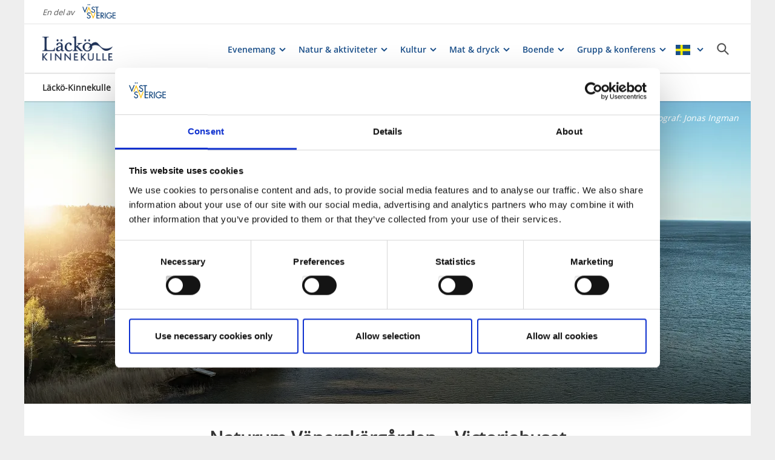

--- FILE ---
content_type: text/html; charset=utf-8
request_url: https://www.vastsverige.com/lackokinnekulle/produkter/naturum-vanerskargarden-victoriahuset/
body_size: 26124
content:


<!DOCTYPE html>

<html class="no-js" lang="sv" ng-app="mmb" ng-controller="AppController as page">

<head>
    <!-- serverns namn: Server 2.1 -->
    <meta charset="utf-8">
    <meta name="viewport" content="width=device-width, initial-scale=1.0">
        <meta name="description" content="Naturum V&#xE4;nersk&#xE4;rg&#xE5;rden &#x2013; Victoriahuset ligger endast 300 meter fr&#xE5;n L&#xE4;ck&#xF6; slott. Med restaurang, hotell, konferensm&#xF6;jligheter och ett Visitor Centre &#xE4;r Victoriahuset en perfekt utg&#xE5;ngspunkt till naturomr&#xE5;det V&#xE4;nersk&#xE4;rg&#xE5;rden.">

    <!-- Anti-flicker snippet (recommended) -->

    <style>
        .async-hide {
            opacity: 0 !important
        }
    </style>

    <script>
        (function (a, s, y, n, c, h, i, d, e) {
            s.className += ' ' + y; h.start = 1 * new Date;

            h.end = i = function () { s.className = s.className.replace(RegExp(' ?' + y), '') };

            (a[n] = a[n] || []).hide = h; setTimeout(function () { i(); h.end = null }, c); h.timeout = c;

        })(window, document.documentElement, 'async-hide', 'dataLayer', 2000,

            { 'OPT-59MQ6JQ': true });</script>

            <link rel="alternate" hreflang="en" href="https://www.vastsverige.com/en/lacko-kinnekulle/produkter/naturum-vanerskargarden-victoriahuset/" />
            <link rel="alternate" hreflang="sv" href="https://www.vastsverige.com/lackokinnekulle/produkter/naturum-vanerskargarden-victoriahuset/" />
    <meta name="google-site-verification" content="JwbmAE8WhtojFJssggCk2Qf7lHnbVUacGlWZBYPXQnE" />

        <meta name="p:domain_verify" content="3b928289dd8957410cd7b22d91a599f2" />
    <meta name="facebook-domain-verification" content="xda1ulewjoogswjsdope2hkz5sb3ep" />

        <link rel="canonical" href="https://www.vastsverige.com/lackokinnekulle/produkter/naturum-vanerskargarden-victoriahuset/" />


    <title>Naturum V&#xE4;nersk&#xE4;rg&#xE5;rden &#x2013; Victoriahuset</title>

    
<link rel="icon" type="image/ivnd.microsoft.icon" href="/images/favicon.ico" />
<link rel="icon" type="image/x-icon" href="/images/favicon.ico" />
<link rel="shortcut icon" type="image/x-icon" href="/images/favicon.ico" />
<link rel="apple-touch-icon" sizes="180x180" href="/images/apple-touch-icon.png?v=1.3.1.0">
<link rel="icon" type="image/png" sizes="32x32" href="/images/favicon-32x32.png">
<link rel="icon" type="image/png" sizes="16x16" href="/images/favicon-16x16.png">
<link rel="manifest" href="/images/site.webmanifest?v=1.3.1.0">

    
    <meta property="og:url" content="https://www.vastsverige.com/lackokinnekulle/produkter/naturum-vanerskargarden-victoriahuset/" />
<meta property="og:locale" content="sv">

    <meta property="og:title" content="Naturum V&#xE4;nersk&#xE4;rg&#xE5;rden &#x2013; Victoriahuset">
    <meta property="og:description" content="Naturum V&#xE4;nersk&#xE4;rg&#xE5;rden &#x2013; Victoriahuset ligger endast 300 meter fr&#xE5;n L&#xE4;ck&#xF6; slott. Med restaurang, hotell, konferensm&#xF6;jligheter och ett Visitor Centre &#xE4;r Victoriahuset en perfekt utg&#xE5;ngspunkt till naturomr&#xE5;det V&#xE4;nersk&#xE4;rg&#xE5;rden.">
        <meta property="og:image" content="https://images.vastsverige.com/publishedmedia/1wpnhold3xflxgmpanwr/viktoriahuset_178-Photo_Cred_Jonas_Ingman.jpg">

    

<script>var TRV = { Global: { settings: {} } };</script>
<link rel="stylesheet" type="text/css" href="/js/../css/app.0afd3025598004ecb6c8.css">

<link rel="stylesheet" type="text/css" href="/theme?id=0&mainPageId=125&v=1.3.1.0" />



    
    <script>
        //for safari back button
        window.onpageshow = function (event) {
            if (event.persisted) {
                FAIzaSyC1P81F2vOgpMaRNuCb7WOFEZ94LB5tMOI
                window.location.reload()
            }
        };
    </script>
    
</head>

<body class="company-presentation-page mobile-view main-layout has-animation has-westsweden-bar " ng-class="{'has-search': page.activeSearch, 'has-navigation': page.activeNavigation, hasBooking: !mobileScale || page.showMobileBookingWidget, loaded: loaded, 'has-favourites-bar': favorite_businesses.length}" mmb-click-wave>

    <!--
        mp: M2B.Site.WebUI.Models.Pages.StartPage_DynamicProxy
        bp: 
    -->
    




    <!-- Google Tag Manager -->
    <noscript><iframe src="//www.googletagmanager.com/ns.html?id=GTM-PMDF7M" height="0"
        width="0" style="display:none;visibility:hidden"></iframe></noscript>
    <script>(function (w, d, s, l, i)
        {
            w[l] = w[l] || []; w[l].push({
                'gtm.start':
                    new Date().getTime(), event: 'gtm.js'
            }); var f = d.getElementsByTagName(s)[0],
                j = d.createElement(s), dl = l != 'dataLayer' ? '&l=' + l : ''; j.async = true; j.src =
                    '//www.googletagmanager.com/gtm.js?id=' + i + dl; f.parentNode.insertBefore(j, f);
        })(window, document, 'script', 'dataLayer', 'GTM-PMDF7M');</script>
    <!-- End Google Tag Manager -->
    <!-- start Omniconvert.com code -->

    <link rel="dns-prefetch" href="//app.omniconvert.com" />

    <script>window._mktz = window._mktz || [];</script>

    <script type="text/plain" data-cookieconsent="marketing" src="//cdn.omniconvert.com/js/d610292.js"></script>

    <!-- end Omniconvert.com code -->
        <!-- Load Facebook SDK for JavaScript -->
        <div id="fb-root"></div>
        <script>
            window.fbAsyncInit = function () {
                FB.init({
                    xfbml: true,
                    version: 'v16.0'
                });
            };

            (function (d, s, id) {
                var js, fjs = d.getElementsByTagName(s)[0];
                if (d.getElementById(id)) return;
                js = d.createElement(s); js.id = id;
                js.src = 'https://connect.facebook.net/sv_SE/sdk/xfbml.customerchat.js';
                fjs.parentNode.insertBefore(js, fjs);
            }(document, 'script', 'facebook-jssdk'));
        </script>
        <!-- Your Chat Plugin code -->
        <div class="fb-customerchat" attribution="biz_inbox" page_id="134427253287458">
        </div>


    

    <input type="hidden" class="ng-hide" data-id="main-page-id"
           value="125">
    <input type="hidden" class="ng-hide" data-id="hide-photograph"
           value="false">
    <input type="hidden" class="ng-hide" data-id="custom-font"
           value="market-regularmedium">

        <input type="hidden" class="ng-hide" data-id="current-page-id" value="38719">

        <input type="hidden" class="ng-hide" data-id="language" value="sv">

    <div data-d="content">
        <div class="wrapper-holder ng-cloak" ng-cloak ng-class="{'no-cookies': permanent.cookiesAlowed}">
            <div class="wrapper">
                <button class="accessibility" id="to-content">G&#xE5; till inneh&#xE5;ll</button>
                <div class="wrapper-container" mmb-page-width-constraint>

                    <noscript>
                        <div>Javascript m&#xE5;ste vara aktiverat f&#xF6;r att sidan ska kunna visas korrekt.</div>
                    </noscript>
                    <section class="top-header" id="top-header" mmb-page-width-constraint
                             ng-style="{top: tabletScale && !page.activeSearch ? '-' + page.searchHeight + 'px' : ''}"
                             mmb-scroll-hide="{className: 'header-up'}">
                        <div vue id="search-header" class="search-module-wrapper">
                            <SearchAutoCompleteComponent searchheretext="S&#xF6;k h&#xE4;r..."
                                                         buttonclosetitle="St&#xE4;ng"
                                                         :searchsettings="{&quot;EventContentRoot&quot;:{&quot;ID&quot;:2537,&quot;WorkID&quot;:0,&quot;ProviderName&quot;:null,&quot;GetPublishedOrLatest&quot;:false,&quot;IsExternalProvider&quot;:false,&quot;IsReadOnly&quot;:true},&quot;BusinessContentRoot&quot;:{&quot;ID&quot;:1,&quot;WorkID&quot;:0,&quot;ProviderName&quot;:null,&quot;GetPublishedOrLatest&quot;:false,&quot;IsExternalProvider&quot;:false,&quot;IsReadOnly&quot;:true},&quot;ContentRoot&quot;:{&quot;ID&quot;:5,&quot;WorkID&quot;:0,&quot;ProviderName&quot;:null,&quot;GetPublishedOrLatest&quot;:false,&quot;IsExternalProvider&quot;:false,&quot;IsReadOnly&quot;:true},&quot;OnlyWorldBusiness&quot;:true,&quot;Location&quot;:null,&quot;Group&quot;:null}">
                            </SearchAutoCompleteComponent>
                        </div>
                            <div id="westsweden-bar">
                                <div class="col-lg-12">
                                    <div>
                                        <span class="description">En del av</span>
                                        <a href="/"
                                           class="logo">
                                            <img src="/images/content/img-logo-sv.png"
                                                 alt="Gå till startsidan">
                                        </a>
                                    </div>
                                </div>
                            </div>

                        <header class="container-fluid white-module"
                                style="box-shadow: 0 3px 1px -1px rgba(0, 0, 0, 0.1);" id="headernew">

                            


    <a class="logo" href="/lackokinnekulle/" >
        


            <img src="/globalassets/lacko-kinnekulle/logo/dlk_logo_rgb_moerkblae.png">

    </a>




                            <button id="mobile-main-menu" class="main-menu pull-right hidden-lg"
                                    title="Meny">
                                <img src="/images/menu-icon-yellow.svg" class="main-menu-icon" alt="Meny knapp" />
                            </button>
                            <div class="menu-wrapper">
                                


<nav class="main-navigation" id="main-navigation" >
    <ul class="row">
        

<li>

<div class="main-navigation__navitem" v-dropdown="{toggleChild:'.main-menu-item-children'}">
    <button class="dropdown has-children main-navigation__navlink">
        <span class="title">
            Evenemang
        </span>
        <span class="title--mobile">
            Evenemang
        </span>
    </button>
    <div class="dropdown-container" style="display: none;">
        <ul class="row main-menu-item-children">




<li class="col-lg-4 col-md-6 col-xs-12 menuitem--large">
    <a href="/lackokinnekulle/evenemang/">
        <div>

                <picture>
                    <source loading="lazy" media="(max-width: 768px)" srcset="/globalassets/migratedresources/lackokinnekulle/dina_scenen-4174.jpg?w=330&amp;h=100&amp;m=Crop&amp;f=webp&amp;q=75">
                    <img loading="lazy" src="/globalassets/migratedresources/lackokinnekulle/dina_scenen-4174.jpg?w=280&amp;h=100&amp;m=Crop&amp;f=webp&amp;q=75" alt="En konsert p&#xE5; sommaren med en bild &#xF6;ver publiken i Stadstr&#xE4;dg&#xE5;rden.&#xD;&#xA;">
                </picture>
        </div>
        <div class="menuitem__link">
            <span>Evenemangskalender</span>
        </div>
    </a>
</li>


<li class="col-lg-2 col-md-3 col-xs-6 menuitem--small">
    <a href="/lackokinnekulle/sportlov/">
        <div>

                <picture>
                    <source loading="lazy" media="(max-width: 768px)" srcset="https://www.vastsverige.com/contentassets/8a948042a6224f768a8918e11e03216a/121461_1920x1080px-barn-i-spa.webp?w=150&amp;h=100&amp;m=Crop">
                    <img loading="lazy" src="https://www.vastsverige.com/contentassets/8a948042a6224f768a8918e11e03216a/121461_1920x1080px-barn-i-spa.webp?w=130&amp;h=100&amp;m=Crop" alt="Plaskande barn i poolen">
                </picture>
        </div>
        <div class="menuitem__link">
            <span>Sportlov</span>
        </div>
    </a>
    <li />


<li class="col-lg-2 col-md-3 col-xs-6 menuitem--small">
    <a href="/lackokinnekulle/evenemangsarrangor/">
        <div>

                <picture>
                    <source loading="lazy" media="(max-width: 768px)" srcset="/globalassets/migratedresources/lackokinnekulle/strandrothsfotografi_sommarfesten2024_136.jpg?w=150&amp;h=100&amp;m=Crop&amp;f=webp&amp;q=75">
                    <img loading="lazy" src="/globalassets/migratedresources/lackokinnekulle/strandrothsfotografi_sommarfesten2024_136.jpg?w=130&amp;h=100&amp;m=Crop&amp;f=webp&amp;q=75" alt="Publik p&#xE5; Sommarfesten i Lidk&#xF6;ping">
                </picture>
        </div>
        <div class="menuitem__link">
            <span>L&#xE4;gg till evenemang</span>
        </div>
    </a>
    <li />


<li class="col-lg-2 col-md-3 col-xs-6 menuitem--small">
    <a href="/globalassets/lacko-kinnekulle/dokument/policy-for-att-medverka-i-evenemangskalendern.pdf">
        <div>

                <picture>
                    <source loading="lazy" media="(max-width: 768px)" srcset="/globalassets/migratedresources/lackokinnekulle/strandrothsfotografi_lackoooperan_18-kopia.jpg?w=150&amp;h=100&amp;m=Crop&amp;f=webp&amp;q=75">
                    <img loading="lazy" src="/globalassets/migratedresources/lackokinnekulle/strandrothsfotografi_lackoooperan_18-kopia.jpg?w=130&amp;h=100&amp;m=Crop&amp;f=webp&amp;q=75" alt="Fullsatt operaf&#xF6;rest&#xE4;llning p&#xE5; L&#xE4;ck&#xF6; Slotts borgg&#xE5;rd">
                </picture>
        </div>
        <div class="menuitem__link">
            <span>Riktlinjer evenemangs- kalendern</span>
        </div>
    </a>
    <li />


<li class="col-lg-2 col-md-3 col-xs-6 menuitem--small">
    <a href="/lackokinnekulle/arrangera-evenemang/">
        <div>

                <picture>
                    <source loading="lazy" media="(max-width: 768px)" srcset="/globalassets/migratedresources/lackokinnekulle/the-obstacle-run-2023/?w=150&amp;h=100&amp;m=Crop&amp;f=webp&amp;q=75">
                    <img loading="lazy" src="/globalassets/migratedresources/lackokinnekulle/the-obstacle-run-2023/?w=130&amp;h=100&amp;m=Crop&amp;f=webp&amp;q=75" alt="Flygbild &#xF6;ver centrala Lidk&#xF6;ping i samband med hinderbaneloppet The Obstacle Run.">
                </picture>
        </div>
        <div class="menuitem__link">
            <span>Arrangera evenemang i Lidk&#xF6;ping</span>
        </div>
    </a>
    <li />        </ul>
    </div>
</div></li><li>

<div class="main-navigation__navitem" v-dropdown="{toggleChild:'.main-menu-item-children'}">
    <button class="dropdown has-children main-navigation__navlink">
        <span class="title">
            Natur &amp; aktiviteter
        </span>
        <span class="title--mobile">
            Natur &amp; aktiviteter
        </span>
    </button>
    <div class="dropdown-container" style="display: none;">
        <ul class="row main-menu-item-children">



<li class="col-lg-2 col-md-3 col-xs-6 menuitem--small">
    <a href="/lackokinnekulle/kinnekulle/">
        <div>

                <picture>
                    <source loading="lazy" media="(max-width: 768px)" srcset="/globalassets/migratedresources/lackokinnekulle/stenbrottet/?w=150&amp;h=100&amp;m=Crop&amp;f=webp&amp;q=75">
                    <img loading="lazy" src="/globalassets/migratedresources/lackokinnekulle/stenbrottet/?w=130&amp;h=100&amp;m=Crop&amp;f=webp&amp;q=75" alt="Det gamla kalkstenbrottet fyllt med klarbl&#xE5;tt vatten. Stenbrottet &#xE4;r omringad av gr&#xF6;nvuxen natur. ">
                </picture>
        </div>
        <div class="menuitem__link">
            <span>Kinnekulle</span>
        </div>
    </a>
    <li />


<li class="col-lg-2 col-md-3 col-xs-6 menuitem--small">
    <a href="/lackokinnekulle/kallandso/">
        <div>

                <picture>
                    <source loading="lazy" media="(max-width: 768px)" srcset="/globalassets/migratedresources/lackokinnekulle/lacko-slott-kallandso/?w=150&amp;h=100&amp;m=Crop&amp;f=webp&amp;q=75">
                    <img loading="lazy" src="/globalassets/migratedresources/lackokinnekulle/lacko-slott-kallandso/?w=130&amp;h=100&amp;m=Crop&amp;f=webp&amp;q=75" alt="En flygbild &#xF6;ver en sk&#xE4;rg&#xE5;rd och p&#xE5; den yttersta udden syns ett stort pampigt barockslott.">
                </picture>
        </div>
        <div class="menuitem__link">
            <span>K&#xE5;llands&#xF6;</span>
        </div>
    </a>
    <li />


<li class="col-lg-2 col-md-3 col-xs-6 menuitem--small">
    <a href="/lackokinnekulle/lidkoping/">
        <div>

                <picture>
                    <source loading="lazy" media="(max-width: 768px)" srcset="/globalassets/migratedresources/.vastsverige-mediabank/lidkoping_8078--photo-cred-tobias-olsson-shauto.jpg?w=150&amp;h=100&amp;m=Crop&amp;f=webp&amp;q=75">
                    <img loading="lazy" src="/globalassets/migratedresources/.vastsverige-mediabank/lidkoping_8078--photo-cred-tobias-olsson-shauto.jpg?w=130&amp;h=100&amp;m=Crop&amp;f=webp&amp;q=75" alt="Tv&#xE5; kvinnor promenerar i en sm&#xE5;stad.">
                </picture>
        </div>
        <div class="menuitem__link">
            <span>Lidk&#xF6;ping</span>
        </div>
    </a>
    <li />


<li class="col-lg-2 col-md-3 col-xs-6 menuitem--small">
    <a href="/lackokinnekulle/se--gora/vandra/">
        <div>

                <picture>
                    <source loading="lazy" media="(max-width: 768px)" srcset="/globalassets/migratedresources/lackokinnekulle/vandring_photocred_nittiomedia.com-31.jpg?w=150&amp;h=100&amp;m=Crop&amp;f=webp&amp;q=75">
                    <img loading="lazy" src="/globalassets/migratedresources/lackokinnekulle/vandring_photocred_nittiomedia.com-31.jpg?w=130&amp;h=100&amp;m=Crop&amp;f=webp&amp;q=75" alt="Vandring Kinnekulle">
                </picture>
        </div>
        <div class="menuitem__link">
            <span>Vandra</span>
        </div>
    </a>
    <li />


<li class="col-lg-2 col-md-3 col-xs-6 menuitem--small">
    <a href="/lackokinnekulle/cykla-i-destination-lacko-kinnekulle/">
        <div>

                <picture>
                    <source loading="lazy" media="(max-width: 768px)" srcset="/globalassets/migratedresources/lackokinnekulle/mtb-cykla-kinnekulle2/?w=150&amp;h=100&amp;m=Crop&amp;f=webp&amp;q=75">
                    <img loading="lazy" src="/globalassets/migratedresources/lackokinnekulle/mtb-cykla-kinnekulle2/?w=130&amp;h=100&amp;m=Crop&amp;f=webp&amp;q=75" alt="Tv&#xE5; m&#xE4;n cyklar mountainbike i den gr&#xF6;na skogen.">
                </picture>
        </div>
        <div class="menuitem__link">
            <span>Cykla</span>
        </div>
    </a>
    <li />


<li class="col-lg-2 col-md-3 col-xs-6 menuitem--small">
    <a href="/lackokinnekulle/paddla-i-destination-lacko-kinnekulle/">
        <div>

                <picture>
                    <source loading="lazy" media="(max-width: 768px)" srcset="/globalassets/migratedresources/lackokinnekulle/paddla-kajak-kallandso-lidkoping/?w=150&amp;h=100&amp;m=Crop&amp;f=webp&amp;q=75">
                    <img loading="lazy" src="/globalassets/migratedresources/lackokinnekulle/paddla-kajak-kallandso-lidkoping/?w=130&amp;h=100&amp;m=Crop&amp;f=webp&amp;q=75" alt="M&#xE5;nga kajakpaddlare p&#xE5; led i sk&#xE4;rg&#xE5;rden i kv&#xE4;llssolen.">
                </picture>
        </div>
        <div class="menuitem__link">
            <span>Paddla</span>
        </div>
    </a>
    <li />


<li class="col-lg-2 col-md-3 col-xs-6 menuitem--small">
    <a href="/lackokinnekulle/barn-och-familj/">
        <div>

                <picture>
                    <source loading="lazy" media="(max-width: 768px)" srcset="/globalassets/migratedresources/.vastsverige-mediabank/fru-gran_u8a6235--photo-cred-andre-nordblom.jpg?w=150&amp;h=100&amp;m=Crop&amp;f=webp&amp;q=75">
                    <img loading="lazy" src="/globalassets/migratedresources/.vastsverige-mediabank/fru-gran_u8a6235--photo-cred-andre-nordblom.jpg?w=130&amp;h=100&amp;m=Crop&amp;f=webp&amp;q=75" alt="M&#xE4;nniskor i boendemilj&#xF6;.">
                </picture>
        </div>
        <div class="menuitem__link">
            <span>Barn &amp; familj</span>
        </div>
    </a>
    <li />


<li class="col-lg-2 col-md-3 col-xs-6 menuitem--small">
    <a href="/lackokinnekulle/tradgard/">
        <div>

                <picture>
                    <source loading="lazy" media="(max-width: 768px)" srcset="/globalassets/migratedresources/.vastsverige-mediabank/hallekis-tradgard_55a0035--photo-cred-monika-manowska.jpg?w=150&amp;h=100&amp;m=Crop&amp;f=webp&amp;q=75">
                    <img loading="lazy" src="/globalassets/migratedresources/.vastsverige-mediabank/hallekis-tradgard_55a0035--photo-cred-monika-manowska.jpg?w=130&amp;h=100&amp;m=Crop&amp;f=webp&amp;q=75" alt="H&#xE4;llekis Tr&#xE4;dg&#xE5;rd">
                </picture>
        </div>
        <div class="menuitem__link">
            <span>Tr&#xE4;dg&#xE5;rd</span>
        </div>
    </a>
    <li />


<li class="col-lg-2 col-md-3 col-xs-6 menuitem--small">
    <a href="/lackokinnekulle/se--gora/semestra-med-hund/">
        <div>

                <picture>
                    <source loading="lazy" media="(max-width: 768px)" srcset="/globalassets/migratedresources/.vastsverige-mediabank/hund-pa-brygga-tanumstrand-3--photo-cred-marcus-helmer-gustafsson.jpg?w=150&amp;h=100&amp;m=Crop&amp;f=webp&amp;q=75">
                    <img loading="lazy" src="/globalassets/migratedresources/.vastsverige-mediabank/hund-pa-brygga-tanumstrand-3--photo-cred-marcus-helmer-gustafsson.jpg?w=130&amp;h=100&amp;m=Crop&amp;f=webp&amp;q=75" alt="Hund i V&#xE4;stsverige">
                </picture>
        </div>
        <div class="menuitem__link">
            <span>Semester med hund</span>
        </div>
    </a>
    <li />


<li class="col-lg-2 col-md-3 col-xs-6 menuitem--small">
    <a href="/lackokinnekulle/se--gora/shopping/">
        <div>

                <picture>
                    <source loading="lazy" media="(max-width: 768px)" srcset="/globalassets/migratedresources/lackokinnekulle/gagatan-lidkoping/?w=150&amp;h=100&amp;m=Crop&amp;f=webp&amp;q=75">
                    <img loading="lazy" src="/globalassets/migratedresources/lackokinnekulle/gagatan-lidkoping/?w=130&amp;h=100&amp;m=Crop&amp;f=webp&amp;q=75" alt="Ung man och kvinna promenerar i stadsmilj&#xF6; med shoppingkassar i h&#xE4;nderna. ">
                </picture>
        </div>
        <div class="menuitem__link">
            <span>Shopping</span>
        </div>
    </a>
    <li />



<li class="col-lg-4 col-md-6 col-xs-12 menuitem--large">
    <a href="/lackokinnekulle/se--gora/">
        <div>

                <picture>
                    <source loading="lazy" media="(max-width: 768px)" srcset="/globalassets/migratedresources/lackokinnekulle/lacko-slott-solnedgang/?w=330&amp;h=100&amp;m=Crop&amp;f=webp&amp;q=75">
                    <img loading="lazy" src="/globalassets/migratedresources/lackokinnekulle/lacko-slott-solnedgang/?w=280&amp;h=100&amp;m=Crop&amp;f=webp&amp;q=75" alt="L&#xE4;ck&#xF6; Slott i solnedg&#xE5;ngen en fin sommarkv&#xE4;ll.">
                </picture>
        </div>
        <div class="menuitem__link">
            <span>Allt inom se &amp; g&#xF6;ra</span>
        </div>
    </a>
</li>        </ul>
    </div>
</div></li><li>

<div class="main-navigation__navitem" v-dropdown="{toggleChild:'.main-menu-item-children'}">
    <button class="dropdown has-children main-navigation__navlink">
        <span class="title">
            Kultur
        </span>
        <span class="title--mobile">
            Kultur
        </span>
    </button>
    <div class="dropdown-container" style="display: none;">
        <ul class="row main-menu-item-children">



<li class="col-lg-2 col-md-3 col-xs-6 menuitem--small">
    <a href="/lackokinnekulle/produkter/lacko-slott/">
        <div>

                <picture>
                    <source loading="lazy" media="(max-width: 768px)" srcset="/globalassets/migratedresources/skaraborg/lacko-slott/?w=150&amp;h=100&amp;m=Crop&amp;f=webp&amp;q=75">
                    <img loading="lazy" src="/globalassets/migratedresources/skaraborg/lacko-slott/?w=130&amp;h=100&amp;m=Crop&amp;f=webp&amp;q=75" alt="Ett vitt slott med r&#xF6;da torn">
                </picture>
        </div>
        <div class="menuitem__link">
            <span>L&#xE4;ck&#xF6; Slott</span>
        </div>
    </a>
    <li />


<li class="col-lg-2 col-md-3 col-xs-6 menuitem--small">
    <a href="/lackokinnekulle/produkter/rorstrand-museum/">
        <div>

                <picture>
                    <source loading="lazy" media="(max-width: 768px)" srcset="/globalassets/migratedresources/.vastsverige-mediabank/rorstrandcenter_1079--photo-cred-jonas-ingman.jpg?w=150&amp;h=100&amp;m=Crop&amp;f=webp&amp;q=75">
                    <img loading="lazy" src="/globalassets/migratedresources/.vastsverige-mediabank/rorstrandcenter_1079--photo-cred-jonas-ingman.jpg?w=130&amp;h=100&amp;m=Crop&amp;f=webp&amp;q=75" alt="Kvinnor p&#xE5; R&#xF6;rstrand Museum och Caf&#xE9;">
                </picture>
        </div>
        <div class="menuitem__link">
            <span>R&#xF6;rstrand Museum</span>
        </div>
    </a>
    <li />


<li class="col-lg-2 col-md-3 col-xs-6 menuitem--small">
    <a href="/lackokinnekulle/produkter/vanermuseet/">
        <div>

                <picture>
                    <source loading="lazy" media="(max-width: 768px)" srcset="/globalassets/migratedresources/skaraborg/klub-vanermuseet-akvariefiskar/?w=150&amp;h=100&amp;m=Crop&amp;f=webp&amp;q=75">
                    <img loading="lazy" src="/globalassets/migratedresources/skaraborg/klub-vanermuseet-akvariefiskar/?w=130&amp;h=100&amp;m=Crop&amp;f=webp&amp;q=75" alt="Ett akvarium med fiskar i olika f&#xE4;rger">
                </picture>
        </div>
        <div class="menuitem__link">
            <span>V&#xE4;nermuseet</span>
        </div>
    </a>
    <li />


<li class="col-lg-2 col-md-3 col-xs-6 menuitem--small">
    <a href="/lackokinnekulle/produkter/svenstorp-art-center/">
        <div>

                <picture>
                    <source loading="lazy" media="(max-width: 768px)" srcset="https://www.vastsverige.com/contentassets/fced1ce4b42749f59cee77207bfebdac/konst.webp?w=150&amp;h=100&amp;m=Crop">
                    <img loading="lazy" src="https://www.vastsverige.com/contentassets/fced1ce4b42749f59cee77207bfebdac/konst.webp?w=130&amp;h=100&amp;m=Crop" alt="Exteri&#xF6;r bild av en r&#xF6;d byggnad.">
                </picture>
        </div>
        <div class="menuitem__link">
            <span>Svenstorp Art Center</span>
        </div>
    </a>
    <li />


<li class="col-lg-2 col-md-3 col-xs-6 menuitem--small">
    <a href="/lackokinnekulle/historiska-platser/">
        <div>

                <picture>
                    <source loading="lazy" media="(max-width: 768px)" srcset="/globalassets/migratedresources/lackokinnekulle/img_9047.jpg?w=150&amp;h=100&amp;m=Crop&amp;f=webp&amp;q=75">
                    <img loading="lazy" src="/globalassets/migratedresources/lackokinnekulle/img_9047.jpg?w=130&amp;h=100&amp;m=Crop&amp;f=webp&amp;q=75">
                </picture>
        </div>
        <div class="menuitem__link">
            <span>Historiska platser</span>
        </div>
    </a>
    <li />


<li class="col-lg-2 col-md-3 col-xs-6 menuitem--small">
    <a href="/lackokinnekulle/se--gora/museum/">
        <div>

                <picture>
                    <source loading="lazy" media="(max-width: 768px)" srcset="/globalassets/migratedresources/skaraborg/vanermuseet7-webb.jpg?w=150&amp;h=100&amp;m=Crop&amp;f=webp&amp;q=75">
                    <img loading="lazy" src="/globalassets/migratedresources/skaraborg/vanermuseet7-webb.jpg?w=130&amp;h=100&amp;m=Crop&amp;f=webp&amp;q=75" alt="Bes&#xF6;kare p&#xE5; V&#xE4;nermuseet">
                </picture>
        </div>
        <div class="menuitem__link">
            <span>Museum</span>
        </div>
    </a>
    <li />


<li class="col-lg-2 col-md-3 col-xs-6 menuitem--small">
    <a href="/lackokinnekulle/se--gora/kyrkor/">
        <div>

                <picture>
                    <source loading="lazy" media="(max-width: 768px)" srcset="/globalassets/migratedresources/lackokinnekulle/husaby-kyrka.jpg?w=150&amp;h=100&amp;m=Crop&amp;f=webp&amp;q=75">
                    <img loading="lazy" src="/globalassets/migratedresources/lackokinnekulle/husaby-kyrka.jpg?w=130&amp;h=100&amp;m=Crop&amp;f=webp&amp;q=75" alt="Husaby kyrka med sina spektakul&#xE4;ra torn">
                </picture>
        </div>
        <div class="menuitem__link">
            <span>Kyrkor</span>
        </div>
    </a>
    <li />


<li class="col-lg-2 col-md-3 col-xs-6 menuitem--small">
    <a href="/lackokinnekulle/se--gora/slott-herresaten/">
        <div>

                <picture>
                    <source loading="lazy" media="(max-width: 768px)" srcset="/globalassets/migratedresources/lackokinnekulle/100831-1796-beskuren.jpg?w=150&amp;h=100&amp;m=Crop&amp;f=webp&amp;q=75">
                    <img loading="lazy" src="/globalassets/migratedresources/lackokinnekulle/100831-1796-beskuren.jpg?w=130&amp;h=100&amp;m=Crop&amp;f=webp&amp;q=75" alt="Hellekis S&#xE4;teri">
                </picture>
        </div>
        <div class="menuitem__link">
            <span>Slott &amp; herres&#xE4;ten</span>
        </div>
    </a>
    <li />


<li class="col-lg-2 col-md-3 col-xs-6 menuitem--small">
    <a href="/lackokinnekulle/kinnekulle/husaby/">
        <div>

                <picture>
                    <source loading="lazy" media="(max-width: 768px)" srcset="/globalassets/migratedresources/.vastsverige-mediabank/pilgrimsleden_husaby_141--photo-cred-jonas-ingman.jpg?w=150&amp;h=100&amp;m=Crop&amp;f=webp&amp;q=75">
                    <img loading="lazy" src="/globalassets/migratedresources/.vastsverige-mediabank/pilgrimsleden_husaby_141--photo-cred-jonas-ingman.jpg?w=130&amp;h=100&amp;m=Crop&amp;f=webp&amp;q=75" alt="Vandrare bes&#xF6;ker Husaby kyrka">
                </picture>
        </div>
        <div class="menuitem__link">
            <span>Historiska Husaby</span>
        </div>
    </a>
    <li />



<li class="col-lg-4 col-md-6 col-xs-12 menuitem--large">
    <a href="/lackokinnekulle/kultur--design/">
        <div>

                <picture>
                    <source loading="lazy" media="(max-width: 768px)" srcset="/globalassets/migratedresources/lackokinnekulle/varrundan-rydenska-huset-foto-lena-frick-15.jpg?w=330&amp;h=100&amp;m=Crop&amp;f=webp&amp;q=75">
                    <img loading="lazy" src="/globalassets/migratedresources/lackokinnekulle/varrundan-rydenska-huset-foto-lena-frick-15.jpg?w=280&amp;h=100&amp;m=Crop&amp;f=webp&amp;q=75" alt="Tv&#xE5; bl&#xE5; och en gul ljusstake i keramik med vita ljus i. en hand h&#xE5;ller i den gula ljusstaken. ">
                </picture>
        </div>
        <div class="menuitem__link">
            <span>Allt inom kultur</span>
        </div>
    </a>
</li>        </ul>
    </div>
</div></li><li>

<div class="main-navigation__navitem" v-dropdown="{toggleChild:'.main-menu-item-children'}">
    <button class="dropdown has-children main-navigation__navlink">
        <span class="title">
            Mat &amp; dryck
        </span>
        <span class="title--mobile">
            Mat &amp; dryck
        </span>
    </button>
    <div class="dropdown-container" style="display: none;">
        <ul class="row main-menu-item-children">



<li class="col-lg-2 col-md-3 col-xs-6 menuitem--small">
    <a href="/lackokinnekulle/mat--dryck/restauranger/">
        <div>

                <picture>
                    <source loading="lazy" media="(max-width: 768px)" srcset="/globalassets/migratedresources/lackokinnekulle/lojromsaventyr-sjoboden-foto-nittio-media-3_webb.jpg?w=150&amp;h=100&amp;m=Crop&amp;f=webp&amp;q=75">
                    <img loading="lazy" src="/globalassets/migratedresources/lackokinnekulle/lojromsaventyr-sjoboden-foto-nittio-media-3_webb.jpg?w=130&amp;h=100&amp;m=Crop&amp;f=webp&amp;q=75" alt="Tallrik med mat">
                </picture>
        </div>
        <div class="menuitem__link">
            <span>Restauranger</span>
        </div>
    </a>
    <li />


<li class="col-lg-2 col-md-3 col-xs-6 menuitem--small">
    <a href="/lackokinnekulle/mat--dryck/cafeer/">
        <div>

                <picture>
                    <source loading="lazy" media="(max-width: 768px)" srcset="/globalassets/migratedresources/lackokinnekulle/stallet_photocred_lena_frick-20_mindre.jpg?w=150&amp;h=100&amp;m=Crop&amp;f=webp&amp;q=75">
                    <img loading="lazy" src="/globalassets/migratedresources/lackokinnekulle/stallet_photocred_lena_frick-20_mindre.jpg?w=130&amp;h=100&amp;m=Crop&amp;f=webp&amp;q=75" alt="Toscakaka p&#xE5; ett fat.">
                </picture>
        </div>
        <div class="menuitem__link">
            <span>Caf&#xE9;er</span>
        </div>
    </a>
    <li />


<li class="col-lg-2 col-md-3 col-xs-6 menuitem--small">
    <a href="/lackokinnekulle/mat--dryck/gardsbutiker/">
        <div>

                <picture>
                    <source loading="lazy" media="(max-width: 768px)" srcset="/globalassets/migratedresources/.vastsverige-mediabank/handens-hus_55a0683--photo-cred-monika-manowska.jpg?w=150&amp;h=100&amp;m=Crop&amp;f=webp&amp;q=75">
                    <img loading="lazy" src="/globalassets/migratedresources/.vastsverige-mediabank/handens-hus_55a0683--photo-cred-monika-manowska.jpg?w=130&amp;h=100&amp;m=Crop&amp;f=webp&amp;q=75" alt="Handens Hus, Medelplana">
                </picture>
        </div>
        <div class="menuitem__link">
            <span>G&#xE5;rdsbutiker</span>
        </div>
    </a>
    <li />



<li class="col-lg-4 col-md-6 col-xs-12 menuitem--large">
    <a href="/lackokinnekulle/mat--dryck/">
        <div>

                <picture>
                    <source loading="lazy" media="(max-width: 768px)" srcset="/globalassets/migratedresources/.vastsverige-mediabank/3n9a1252--photo-cred-tina-stafren.jpg?w=330&amp;h=100&amp;m=Crop&amp;f=webp&amp;q=75">
                    <img loading="lazy" src="/globalassets/migratedresources/.vastsverige-mediabank/3n9a1252--photo-cred-tina-stafren.jpg?w=280&amp;h=100&amp;m=Crop&amp;f=webp&amp;q=75" alt="Kvinna fyller ett glas vid ett dukat bord">
                </picture>
        </div>
        <div class="menuitem__link">
            <span>Allt inom mat &amp; dryck</span>
        </div>
    </a>
</li>        </ul>
    </div>
</div></li><li>

<div class="main-navigation__navitem" v-dropdown="{toggleChild:'.main-menu-item-children'}">
    <button class="dropdown has-children main-navigation__navlink">
        <span class="title">
            Boende
        </span>
        <span class="title--mobile">
            Boende
        </span>
    </button>
    <div class="dropdown-container" style="display: none;">
        <ul class="row main-menu-item-children">



<li class="col-lg-2 col-md-3 col-xs-6 menuitem--small">
    <a href="/lackokinnekulle/bo/hotell-listning/">
        <div>

                <picture>
                    <source loading="lazy" media="(max-width: 768px)" srcset="/globalassets/migratedresources/skaraborg/lundsbrunns-spa--resort/?w=150&amp;h=100&amp;m=Crop&amp;f=webp&amp;q=75">
                    <img loading="lazy" src="/globalassets/migratedresources/skaraborg/lundsbrunns-spa--resort/?w=130&amp;h=100&amp;m=Crop&amp;f=webp&amp;q=75" alt="Ett gult tr&#xE4;hus med veranda">
                </picture>
        </div>
        <div class="menuitem__link">
            <span>Hotell</span>
        </div>
    </a>
    <li />


<li class="col-lg-2 col-md-3 col-xs-6 menuitem--small">
    <a href="/lackokinnekulle/bo/campingar-stallplatser/">
        <div>

                <picture>
                    <source loading="lazy" media="(max-width: 768px)" srcset="/globalassets/migratedresources/lackokinnekulle/kinnekulle-camping-badplats-hallekis/?w=150&amp;h=100&amp;m=Crop&amp;f=webp&amp;q=75">
                    <img loading="lazy" src="/globalassets/migratedresources/lackokinnekulle/kinnekulle-camping-badplats-hallekis/?w=130&amp;h=100&amp;m=Crop&amp;f=webp&amp;q=75" alt="Flera m&#xE4;nniskor som badar fr&#xE5;n en badbrygga. I bakgrunden syns en fyr p&#xE5; en pir. Det &#xE4;r en vacker sommardag.">
                </picture>
        </div>
        <div class="menuitem__link">
            <span>Camping &amp; st&#xE4;llplats</span>
        </div>
    </a>
    <li />


<li class="col-lg-2 col-md-3 col-xs-6 menuitem--small">
    <a href="/lackokinnekulle/bo/bed--breakfast-listning/">
        <div>

                <picture>
                    <source loading="lazy" media="(max-width: 768px)" srcset="/globalassets/migratedresources/lackokinnekulle/trolmen-bb/?w=150&amp;h=100&amp;m=Crop&amp;f=webp&amp;q=75">
                    <img loading="lazy" src="/globalassets/migratedresources/lackokinnekulle/trolmen-bb/?w=130&amp;h=100&amp;m=Crop&amp;f=webp&amp;q=75" alt="En r&#xF6;d stuga och runt om syns gr&#xF6;nt gr&#xE4;s och gr&#xF6;na tr&#xE4;d. ">
                </picture>
        </div>
        <div class="menuitem__link">
            <span>Bed &amp; breakfast</span>
        </div>
    </a>
    <li />


<li class="col-lg-2 col-md-3 col-xs-6 menuitem--small">
    <a href="/lackokinnekulle/bo/vandrarhem-listning/">
        <div>

                <picture>
                    <source loading="lazy" media="(max-width: 768px)" srcset="/globalassets/migratedresources/lackokinnekulle/falkangen-hallekis-kinnekulle/?w=150&amp;h=100&amp;m=Crop&amp;f=webp&amp;q=75">
                    <img loading="lazy" src="/globalassets/migratedresources/lackokinnekulle/falkangen-hallekis-kinnekulle/?w=130&amp;h=100&amp;m=Crop&amp;f=webp&amp;q=75" alt="Ett gult gammalt litet hus med n&#xE5;gra vita tr&#xE4;dg&#xE5;rdsgrupper framf&#xF6;r. Solen skiner och bj&#xF6;rkarna lyser ljusgr&#xF6;nt.">
                </picture>
        </div>
        <div class="menuitem__link">
            <span>Vandrarhem</span>
        </div>
    </a>
    <li />


<li class="col-lg-2 col-md-3 col-xs-6 menuitem--small">
    <a href="/lackokinnekulle/bo/gasthamnar-listning/">
        <div>

                <picture>
                    <source loading="lazy" media="(max-width: 768px)" srcset="/globalassets/migratedresources/skaraborg/gasthamn-vanern-lacko-kinnekulle/?w=150&amp;h=100&amp;m=Crop&amp;f=webp&amp;q=75">
                    <img loading="lazy" src="/globalassets/migratedresources/skaraborg/gasthamn-vanern-lacko-kinnekulle/?w=130&amp;h=100&amp;m=Crop&amp;f=webp&amp;q=75" alt="En man som tar ner segel p&#xE5; sin vita b&#xE5;t">
                </picture>
        </div>
        <div class="menuitem__link">
            <span>G&#xE4;sthamnar</span>
        </div>
    </a>
    <li />


<li class="col-lg-2 col-md-3 col-xs-6 menuitem--small">
    <a href="/lackokinnekulle/bo/stugor/">
        <div>

                <picture>
                    <source loading="lazy" media="(max-width: 768px)" srcset="/globalassets/migratedresources/lackokinnekulle/stuga2.jpeg?w=150&amp;h=100&amp;m=Crop&amp;f=webp&amp;q=75">
                    <img loading="lazy" src="/globalassets/migratedresources/lackokinnekulle/stuga2.jpeg?w=130&amp;h=100&amp;m=Crop&amp;f=webp&amp;q=75" alt="Tv&#xE5; r&#xF6;da stugor i gr&#xF6;nskande natur">
                </picture>
        </div>
        <div class="menuitem__link">
            <span>Stugor</span>
        </div>
    </a>
    <li />


<li class="col-lg-2 col-md-3 col-xs-6 menuitem--small">
    <a href="/lackokinnekulle/se--gora/semestra-med-hund/hundvanliga-boenden/">
        <div>

                <picture>
                    <source loading="lazy" media="(max-width: 768px)" srcset="/globalassets/migratedresources/.vastsverige-mediabank/hund-pa-hotellsang-1--photo-cred-marcus-helmer-gustafsson.jpg?w=150&amp;h=100&amp;m=Crop&amp;f=webp&amp;q=75">
                    <img loading="lazy" src="/globalassets/migratedresources/.vastsverige-mediabank/hund-pa-hotellsang-1--photo-cred-marcus-helmer-gustafsson.jpg?w=130&amp;h=100&amp;m=Crop&amp;f=webp&amp;q=75" alt="Hund i V&#xE4;stsverige">
                </picture>
        </div>
        <div class="menuitem__link">
            <span>Hundv&#xE4;nliga boenden</span>
        </div>
    </a>
    <li />


<li class="col-lg-2 col-md-3 col-xs-6 menuitem--small">
    <a href="/lackokinnekulle/bo/paket/">
        <div>

                <picture>
                    <source loading="lazy" media="(max-width: 768px)" srcset="/globalassets/migratedresources/lackokinnekulle/lojromsaventyr-sjoboden-foto-nittio-media-7_webb.jpg?w=150&amp;h=100&amp;m=Crop&amp;f=webp&amp;q=75">
                    <img loading="lazy" src="/globalassets/migratedresources/lackokinnekulle/lojromsaventyr-sjoboden-foto-nittio-media-7_webb.jpg?w=130&amp;h=100&amp;m=Crop&amp;f=webp&amp;q=75" alt="Tv&#xE5; personer som sitter och &#xE4;ter middag p&#xE5; en restaurang. ">
                </picture>
        </div>
        <div class="menuitem__link">
            <span>Paketerbjudanden</span>
        </div>
    </a>
    <li />



<li class="col-lg-4 col-md-6 col-xs-12 menuitem--large">
    <a href="/lackokinnekulle/bo/">
        <div>

                <picture>
                    <source loading="lazy" media="(max-width: 768px)" srcset="/globalassets/migratedresources/lackokinnekulle/edward-hotel/?w=330&amp;h=100&amp;m=Crop&amp;f=webp&amp;q=75">
                    <img loading="lazy" src="/globalassets/migratedresources/lackokinnekulle/edward-hotel/?w=280&amp;h=100&amp;m=Crop&amp;f=webp&amp;q=75" alt="Hotellrum med en dubbels&#xE4;ng i bakgrunden och tv&#xE5; bl&#xE5; f&#xE5;t&#xF6;ljer framf&#xF6;r. I f&#xF6;rgrunden finns ett bord med tv&#xE5; blomkrukor.">
                </picture>
        </div>
        <div class="menuitem__link">
            <span>Alla boenden</span>
        </div>
    </a>
</li>        </ul>
    </div>
</div></li><li>

<div class="main-navigation__navitem" v-dropdown="{toggleChild:'.main-menu-item-children'}">
    <button class="dropdown has-children main-navigation__navlink">
        <span class="title">
            Grupp &amp; konferens
        </span>
        <span class="title--mobile">
            Grupp &amp; konferens
        </span>
    </button>
    <div class="dropdown-container" style="display: none;">
        <ul class="row main-menu-item-children">



<li class="col-lg-2 col-md-3 col-xs-6 menuitem--small">
    <a href="/lackokinnekulle/moten-och-konferens/moten--konferens/?_gl=1*1uy8oud*_up*MQ..*_ga*MTA2MjYyMjkuMTczNDUxODAyMQ..*_ga_BNNDT5ZD9K*MTczNDUxODAyMS4xLjEuMTczNDUxOTk2My4wLjAuMA..*_ga_K841PH0HXR*MTczNDUxODAyMS4xLjEuMTczNDUxOTk2My4wLjAuMA..">
        <div>

                <picture>
                    <source loading="lazy" media="(max-width: 768px)" srcset="/globalassets/migratedresources/lackokinnekulle/juniper.jpg?w=150&amp;h=100&amp;m=Crop&amp;f=webp&amp;q=75">
                    <img loading="lazy" src="/globalassets/migratedresources/lackokinnekulle/juniper.jpg?w=130&amp;h=100&amp;m=Crop&amp;f=webp&amp;q=75" alt="Konferensrum Bahnhof cowork Lidk&#xF6;ping">
                </picture>
        </div>
        <div class="menuitem__link">
            <span>Konferenslokaler</span>
        </div>
    </a>
    <li />


<li class="col-lg-2 col-md-3 col-xs-6 menuitem--small">
    <a href="/lackokinnekulle/bo/">
        <div>

                <picture>
                    <source loading="lazy" media="(max-width: 768px)" srcset="/globalassets/migratedresources/skaraborg/lundsbrunns-spa--resort/?w=150&amp;h=100&amp;m=Crop&amp;f=webp&amp;q=75">
                    <img loading="lazy" src="/globalassets/migratedresources/skaraborg/lundsbrunns-spa--resort/?w=130&amp;h=100&amp;m=Crop&amp;f=webp&amp;q=75" alt="Ett gult tr&#xE4;hus med veranda">
                </picture>
        </div>
        <div class="menuitem__link">
            <span>Boende</span>
        </div>
    </a>
    <li />


<li class="col-lg-2 col-md-3 col-xs-6 menuitem--small">
    <a href="/lackokinnekulle/mat--dryck/">
        <div>

                <picture>
                    <source loading="lazy" media="(max-width: 768px)" srcset="/globalassets/migratedresources/.vastsverige-mediabank/lidkoping_7121--photo-cred-tobias-olsson-shauto.jpg?w=150&amp;h=100&amp;m=Crop&amp;f=webp&amp;q=75">
                    <img loading="lazy" src="/globalassets/migratedresources/.vastsverige-mediabank/lidkoping_7121--photo-cred-tobias-olsson-shauto.jpg?w=130&amp;h=100&amp;m=Crop&amp;f=webp&amp;q=75" alt="Kvinnor som umg&#xE5;s p&#xE5; restaurang.">
                </picture>
        </div>
        <div class="menuitem__link">
            <span>Mat &amp; dryck</span>
        </div>
    </a>
    <li />


<li class="col-lg-2 col-md-3 col-xs-6 menuitem--small">
    <a href="/lackokinnekulle/artiklar/aktiviteter-for-grupper/">
        <div>

                <picture>
                    <source loading="lazy" media="(max-width: 768px)" srcset="/globalassets/migratedresources/.vastsverige-mediabank/naven_outdoor_158--photo-cred-daniel-werjefelt.jpg?w=150&amp;h=100&amp;m=Crop&amp;f=webp&amp;q=75">
                    <img loading="lazy" src="/globalassets/migratedresources/.vastsverige-mediabank/naven_outdoor_158--photo-cred-daniel-werjefelt.jpg?w=130&amp;h=100&amp;m=Crop&amp;f=webp&amp;q=75" alt="Paddling hos Naven Outdoor">
                </picture>
        </div>
        <div class="menuitem__link">
            <span>Tips p&#xE5; gruppaktiviteter</span>
        </div>
    </a>
    <li />        </ul>
    </div>
</div></li>
    </ul>
</nav>
                                
<nav class="main-navigation--mobile" id="main-navigation--mobile" >
    <div class="container-fluid menu-wrapper--mobile">
        <button id="languageBackButton">Tillbaka</button>
        <div id="language-picker--mobile" class="main-navigation container-fluid">
            <ul>
                <li id="language-items-container" class="language-item--mobile row">
                        <span>SV</span>
                        <img src="/images/layout/flag_sv.png?v=1.3.1.0" />
                    <div class="main-navigation-dropdown white-module language-dropdown">
                        <ul>
                                    <li>
                                        <img src="/images/layout/flag_en.png?v=1.3.1.0" />
                                        <a href="https://www.vastsverige.com/en/lacko-kinnekulle/produkter/naturum-vanerskargarden-victoriahuset/">English</a>
                                    </li>
                        </ul>
                    </div>
                </li>
            </ul>
        </div>
        <div vue id="search-header-mobile" class="container-fluid search-module-wrapper">
            <div class="main-navigation__navitem row">
                <SearchAutoCompleteComponent searchheretext="S&#xF6;k h&#xE4;r..."
                    buttonclosetitle="St&#xE4;ng"
                    :searchsettings="{&quot;EventContentRoot&quot;:&quot;2537&quot;,&quot;BusinessContentRoot&quot;:&quot;1&quot;,&quot;ContentRoot&quot;:&quot;5&quot;,&quot;OnlyWorldBusiness&quot;:true,&quot;Location&quot;:null,&quot;Group&quot;:null}" :mobile="true">
                </SearchAutoCompleteComponent>
            </div>
        </div>
        <ul id="menuContainer" class="menu-container">
            

<li class="row">

<div class="main-navigation__navitem" v-dropdown="{toggleChild:'.main-menu-item-children'}">
    <button class="dropdown has-children main-navigation__navlink">
        <span class="title">
            Evenemang
        </span>
        <span class="title--mobile">
            Evenemang
        </span>
    </button>
    <div class="dropdown-container" style="display: none;">
        <ul class="row main-menu-item-children">




<li class="col-lg-4 col-md-6 col-xs-12 menuitem--large">
    <a href="/lackokinnekulle/evenemang/">
        <div>

                <picture>
                    <source loading="lazy" media="(max-width: 768px)" srcset="/globalassets/migratedresources/lackokinnekulle/dina_scenen-4174.jpg?w=330&amp;h=100&amp;m=Crop&amp;f=webp&amp;q=75">
                    <img loading="lazy" src="/globalassets/migratedresources/lackokinnekulle/dina_scenen-4174.jpg?w=280&amp;h=100&amp;m=Crop&amp;f=webp&amp;q=75" alt="En konsert p&#xE5; sommaren med en bild &#xF6;ver publiken i Stadstr&#xE4;dg&#xE5;rden.&#xD;&#xA;">
                </picture>
        </div>
        <div class="menuitem__link">
            <span>Evenemangskalender</span>
        </div>
    </a>
</li>


<li class="col-lg-2 col-md-3 col-xs-6 menuitem--small">
    <a href="/lackokinnekulle/sportlov/">
        <div>

                <picture>
                    <source loading="lazy" media="(max-width: 768px)" srcset="https://www.vastsverige.com/contentassets/8a948042a6224f768a8918e11e03216a/121461_1920x1080px-barn-i-spa.webp?w=150&amp;h=100&amp;m=Crop">
                    <img loading="lazy" src="https://www.vastsverige.com/contentassets/8a948042a6224f768a8918e11e03216a/121461_1920x1080px-barn-i-spa.webp?w=130&amp;h=100&amp;m=Crop" alt="Plaskande barn i poolen">
                </picture>
        </div>
        <div class="menuitem__link">
            <span>Sportlov</span>
        </div>
    </a>
    <li />


<li class="col-lg-2 col-md-3 col-xs-6 menuitem--small">
    <a href="/lackokinnekulle/evenemangsarrangor/">
        <div>

                <picture>
                    <source loading="lazy" media="(max-width: 768px)" srcset="/globalassets/migratedresources/lackokinnekulle/strandrothsfotografi_sommarfesten2024_136.jpg?w=150&amp;h=100&amp;m=Crop&amp;f=webp&amp;q=75">
                    <img loading="lazy" src="/globalassets/migratedresources/lackokinnekulle/strandrothsfotografi_sommarfesten2024_136.jpg?w=130&amp;h=100&amp;m=Crop&amp;f=webp&amp;q=75" alt="Publik p&#xE5; Sommarfesten i Lidk&#xF6;ping">
                </picture>
        </div>
        <div class="menuitem__link">
            <span>L&#xE4;gg till evenemang</span>
        </div>
    </a>
    <li />


<li class="col-lg-2 col-md-3 col-xs-6 menuitem--small">
    <a href="/globalassets/lacko-kinnekulle/dokument/policy-for-att-medverka-i-evenemangskalendern.pdf">
        <div>

                <picture>
                    <source loading="lazy" media="(max-width: 768px)" srcset="/globalassets/migratedresources/lackokinnekulle/strandrothsfotografi_lackoooperan_18-kopia.jpg?w=150&amp;h=100&amp;m=Crop&amp;f=webp&amp;q=75">
                    <img loading="lazy" src="/globalassets/migratedresources/lackokinnekulle/strandrothsfotografi_lackoooperan_18-kopia.jpg?w=130&amp;h=100&amp;m=Crop&amp;f=webp&amp;q=75" alt="Fullsatt operaf&#xF6;rest&#xE4;llning p&#xE5; L&#xE4;ck&#xF6; Slotts borgg&#xE5;rd">
                </picture>
        </div>
        <div class="menuitem__link">
            <span>Riktlinjer evenemangs- kalendern</span>
        </div>
    </a>
    <li />


<li class="col-lg-2 col-md-3 col-xs-6 menuitem--small">
    <a href="/lackokinnekulle/arrangera-evenemang/">
        <div>

                <picture>
                    <source loading="lazy" media="(max-width: 768px)" srcset="/globalassets/migratedresources/lackokinnekulle/the-obstacle-run-2023/?w=150&amp;h=100&amp;m=Crop&amp;f=webp&amp;q=75">
                    <img loading="lazy" src="/globalassets/migratedresources/lackokinnekulle/the-obstacle-run-2023/?w=130&amp;h=100&amp;m=Crop&amp;f=webp&amp;q=75" alt="Flygbild &#xF6;ver centrala Lidk&#xF6;ping i samband med hinderbaneloppet The Obstacle Run.">
                </picture>
        </div>
        <div class="menuitem__link">
            <span>Arrangera evenemang i Lidk&#xF6;ping</span>
        </div>
    </a>
    <li />        </ul>
    </div>
</div></li><li class="row">

<div class="main-navigation__navitem" v-dropdown="{toggleChild:'.main-menu-item-children'}">
    <button class="dropdown has-children main-navigation__navlink">
        <span class="title">
            Natur &amp; aktiviteter
        </span>
        <span class="title--mobile">
            Natur &amp; aktiviteter
        </span>
    </button>
    <div class="dropdown-container" style="display: none;">
        <ul class="row main-menu-item-children">



<li class="col-lg-2 col-md-3 col-xs-6 menuitem--small">
    <a href="/lackokinnekulle/kinnekulle/">
        <div>

                <picture>
                    <source loading="lazy" media="(max-width: 768px)" srcset="/globalassets/migratedresources/lackokinnekulle/stenbrottet/?w=150&amp;h=100&amp;m=Crop&amp;f=webp&amp;q=75">
                    <img loading="lazy" src="/globalassets/migratedresources/lackokinnekulle/stenbrottet/?w=130&amp;h=100&amp;m=Crop&amp;f=webp&amp;q=75" alt="Det gamla kalkstenbrottet fyllt med klarbl&#xE5;tt vatten. Stenbrottet &#xE4;r omringad av gr&#xF6;nvuxen natur. ">
                </picture>
        </div>
        <div class="menuitem__link">
            <span>Kinnekulle</span>
        </div>
    </a>
    <li />


<li class="col-lg-2 col-md-3 col-xs-6 menuitem--small">
    <a href="/lackokinnekulle/kallandso/">
        <div>

                <picture>
                    <source loading="lazy" media="(max-width: 768px)" srcset="/globalassets/migratedresources/lackokinnekulle/lacko-slott-kallandso/?w=150&amp;h=100&amp;m=Crop&amp;f=webp&amp;q=75">
                    <img loading="lazy" src="/globalassets/migratedresources/lackokinnekulle/lacko-slott-kallandso/?w=130&amp;h=100&amp;m=Crop&amp;f=webp&amp;q=75" alt="En flygbild &#xF6;ver en sk&#xE4;rg&#xE5;rd och p&#xE5; den yttersta udden syns ett stort pampigt barockslott.">
                </picture>
        </div>
        <div class="menuitem__link">
            <span>K&#xE5;llands&#xF6;</span>
        </div>
    </a>
    <li />


<li class="col-lg-2 col-md-3 col-xs-6 menuitem--small">
    <a href="/lackokinnekulle/lidkoping/">
        <div>

                <picture>
                    <source loading="lazy" media="(max-width: 768px)" srcset="/globalassets/migratedresources/.vastsverige-mediabank/lidkoping_8078--photo-cred-tobias-olsson-shauto.jpg?w=150&amp;h=100&amp;m=Crop&amp;f=webp&amp;q=75">
                    <img loading="lazy" src="/globalassets/migratedresources/.vastsverige-mediabank/lidkoping_8078--photo-cred-tobias-olsson-shauto.jpg?w=130&amp;h=100&amp;m=Crop&amp;f=webp&amp;q=75" alt="Tv&#xE5; kvinnor promenerar i en sm&#xE5;stad.">
                </picture>
        </div>
        <div class="menuitem__link">
            <span>Lidk&#xF6;ping</span>
        </div>
    </a>
    <li />


<li class="col-lg-2 col-md-3 col-xs-6 menuitem--small">
    <a href="/lackokinnekulle/se--gora/vandra/">
        <div>

                <picture>
                    <source loading="lazy" media="(max-width: 768px)" srcset="/globalassets/migratedresources/lackokinnekulle/vandring_photocred_nittiomedia.com-31.jpg?w=150&amp;h=100&amp;m=Crop&amp;f=webp&amp;q=75">
                    <img loading="lazy" src="/globalassets/migratedresources/lackokinnekulle/vandring_photocred_nittiomedia.com-31.jpg?w=130&amp;h=100&amp;m=Crop&amp;f=webp&amp;q=75" alt="Vandring Kinnekulle">
                </picture>
        </div>
        <div class="menuitem__link">
            <span>Vandra</span>
        </div>
    </a>
    <li />


<li class="col-lg-2 col-md-3 col-xs-6 menuitem--small">
    <a href="/lackokinnekulle/cykla-i-destination-lacko-kinnekulle/">
        <div>

                <picture>
                    <source loading="lazy" media="(max-width: 768px)" srcset="/globalassets/migratedresources/lackokinnekulle/mtb-cykla-kinnekulle2/?w=150&amp;h=100&amp;m=Crop&amp;f=webp&amp;q=75">
                    <img loading="lazy" src="/globalassets/migratedresources/lackokinnekulle/mtb-cykla-kinnekulle2/?w=130&amp;h=100&amp;m=Crop&amp;f=webp&amp;q=75" alt="Tv&#xE5; m&#xE4;n cyklar mountainbike i den gr&#xF6;na skogen.">
                </picture>
        </div>
        <div class="menuitem__link">
            <span>Cykla</span>
        </div>
    </a>
    <li />


<li class="col-lg-2 col-md-3 col-xs-6 menuitem--small">
    <a href="/lackokinnekulle/paddla-i-destination-lacko-kinnekulle/">
        <div>

                <picture>
                    <source loading="lazy" media="(max-width: 768px)" srcset="/globalassets/migratedresources/lackokinnekulle/paddla-kajak-kallandso-lidkoping/?w=150&amp;h=100&amp;m=Crop&amp;f=webp&amp;q=75">
                    <img loading="lazy" src="/globalassets/migratedresources/lackokinnekulle/paddla-kajak-kallandso-lidkoping/?w=130&amp;h=100&amp;m=Crop&amp;f=webp&amp;q=75" alt="M&#xE5;nga kajakpaddlare p&#xE5; led i sk&#xE4;rg&#xE5;rden i kv&#xE4;llssolen.">
                </picture>
        </div>
        <div class="menuitem__link">
            <span>Paddla</span>
        </div>
    </a>
    <li />


<li class="col-lg-2 col-md-3 col-xs-6 menuitem--small">
    <a href="/lackokinnekulle/barn-och-familj/">
        <div>

                <picture>
                    <source loading="lazy" media="(max-width: 768px)" srcset="/globalassets/migratedresources/.vastsverige-mediabank/fru-gran_u8a6235--photo-cred-andre-nordblom.jpg?w=150&amp;h=100&amp;m=Crop&amp;f=webp&amp;q=75">
                    <img loading="lazy" src="/globalassets/migratedresources/.vastsverige-mediabank/fru-gran_u8a6235--photo-cred-andre-nordblom.jpg?w=130&amp;h=100&amp;m=Crop&amp;f=webp&amp;q=75" alt="M&#xE4;nniskor i boendemilj&#xF6;.">
                </picture>
        </div>
        <div class="menuitem__link">
            <span>Barn &amp; familj</span>
        </div>
    </a>
    <li />


<li class="col-lg-2 col-md-3 col-xs-6 menuitem--small">
    <a href="/lackokinnekulle/tradgard/">
        <div>

                <picture>
                    <source loading="lazy" media="(max-width: 768px)" srcset="/globalassets/migratedresources/.vastsverige-mediabank/hallekis-tradgard_55a0035--photo-cred-monika-manowska.jpg?w=150&amp;h=100&amp;m=Crop&amp;f=webp&amp;q=75">
                    <img loading="lazy" src="/globalassets/migratedresources/.vastsverige-mediabank/hallekis-tradgard_55a0035--photo-cred-monika-manowska.jpg?w=130&amp;h=100&amp;m=Crop&amp;f=webp&amp;q=75" alt="H&#xE4;llekis Tr&#xE4;dg&#xE5;rd">
                </picture>
        </div>
        <div class="menuitem__link">
            <span>Tr&#xE4;dg&#xE5;rd</span>
        </div>
    </a>
    <li />


<li class="col-lg-2 col-md-3 col-xs-6 menuitem--small">
    <a href="/lackokinnekulle/se--gora/semestra-med-hund/">
        <div>

                <picture>
                    <source loading="lazy" media="(max-width: 768px)" srcset="/globalassets/migratedresources/.vastsverige-mediabank/hund-pa-brygga-tanumstrand-3--photo-cred-marcus-helmer-gustafsson.jpg?w=150&amp;h=100&amp;m=Crop&amp;f=webp&amp;q=75">
                    <img loading="lazy" src="/globalassets/migratedresources/.vastsverige-mediabank/hund-pa-brygga-tanumstrand-3--photo-cred-marcus-helmer-gustafsson.jpg?w=130&amp;h=100&amp;m=Crop&amp;f=webp&amp;q=75" alt="Hund i V&#xE4;stsverige">
                </picture>
        </div>
        <div class="menuitem__link">
            <span>Semester med hund</span>
        </div>
    </a>
    <li />


<li class="col-lg-2 col-md-3 col-xs-6 menuitem--small">
    <a href="/lackokinnekulle/se--gora/shopping/">
        <div>

                <picture>
                    <source loading="lazy" media="(max-width: 768px)" srcset="/globalassets/migratedresources/lackokinnekulle/gagatan-lidkoping/?w=150&amp;h=100&amp;m=Crop&amp;f=webp&amp;q=75">
                    <img loading="lazy" src="/globalassets/migratedresources/lackokinnekulle/gagatan-lidkoping/?w=130&amp;h=100&amp;m=Crop&amp;f=webp&amp;q=75" alt="Ung man och kvinna promenerar i stadsmilj&#xF6; med shoppingkassar i h&#xE4;nderna. ">
                </picture>
        </div>
        <div class="menuitem__link">
            <span>Shopping</span>
        </div>
    </a>
    <li />



<li class="col-lg-4 col-md-6 col-xs-12 menuitem--large">
    <a href="/lackokinnekulle/se--gora/">
        <div>

                <picture>
                    <source loading="lazy" media="(max-width: 768px)" srcset="/globalassets/migratedresources/lackokinnekulle/lacko-slott-solnedgang/?w=330&amp;h=100&amp;m=Crop&amp;f=webp&amp;q=75">
                    <img loading="lazy" src="/globalassets/migratedresources/lackokinnekulle/lacko-slott-solnedgang/?w=280&amp;h=100&amp;m=Crop&amp;f=webp&amp;q=75" alt="L&#xE4;ck&#xF6; Slott i solnedg&#xE5;ngen en fin sommarkv&#xE4;ll.">
                </picture>
        </div>
        <div class="menuitem__link">
            <span>Allt inom se &amp; g&#xF6;ra</span>
        </div>
    </a>
</li>        </ul>
    </div>
</div></li><li class="row">

<div class="main-navigation__navitem" v-dropdown="{toggleChild:'.main-menu-item-children'}">
    <button class="dropdown has-children main-navigation__navlink">
        <span class="title">
            Kultur
        </span>
        <span class="title--mobile">
            Kultur
        </span>
    </button>
    <div class="dropdown-container" style="display: none;">
        <ul class="row main-menu-item-children">



<li class="col-lg-2 col-md-3 col-xs-6 menuitem--small">
    <a href="/lackokinnekulle/produkter/lacko-slott/">
        <div>

                <picture>
                    <source loading="lazy" media="(max-width: 768px)" srcset="/globalassets/migratedresources/skaraborg/lacko-slott/?w=150&amp;h=100&amp;m=Crop&amp;f=webp&amp;q=75">
                    <img loading="lazy" src="/globalassets/migratedresources/skaraborg/lacko-slott/?w=130&amp;h=100&amp;m=Crop&amp;f=webp&amp;q=75" alt="Ett vitt slott med r&#xF6;da torn">
                </picture>
        </div>
        <div class="menuitem__link">
            <span>L&#xE4;ck&#xF6; Slott</span>
        </div>
    </a>
    <li />


<li class="col-lg-2 col-md-3 col-xs-6 menuitem--small">
    <a href="/lackokinnekulle/produkter/rorstrand-museum/">
        <div>

                <picture>
                    <source loading="lazy" media="(max-width: 768px)" srcset="/globalassets/migratedresources/.vastsverige-mediabank/rorstrandcenter_1079--photo-cred-jonas-ingman.jpg?w=150&amp;h=100&amp;m=Crop&amp;f=webp&amp;q=75">
                    <img loading="lazy" src="/globalassets/migratedresources/.vastsverige-mediabank/rorstrandcenter_1079--photo-cred-jonas-ingman.jpg?w=130&amp;h=100&amp;m=Crop&amp;f=webp&amp;q=75" alt="Kvinnor p&#xE5; R&#xF6;rstrand Museum och Caf&#xE9;">
                </picture>
        </div>
        <div class="menuitem__link">
            <span>R&#xF6;rstrand Museum</span>
        </div>
    </a>
    <li />


<li class="col-lg-2 col-md-3 col-xs-6 menuitem--small">
    <a href="/lackokinnekulle/produkter/vanermuseet/">
        <div>

                <picture>
                    <source loading="lazy" media="(max-width: 768px)" srcset="/globalassets/migratedresources/skaraborg/klub-vanermuseet-akvariefiskar/?w=150&amp;h=100&amp;m=Crop&amp;f=webp&amp;q=75">
                    <img loading="lazy" src="/globalassets/migratedresources/skaraborg/klub-vanermuseet-akvariefiskar/?w=130&amp;h=100&amp;m=Crop&amp;f=webp&amp;q=75" alt="Ett akvarium med fiskar i olika f&#xE4;rger">
                </picture>
        </div>
        <div class="menuitem__link">
            <span>V&#xE4;nermuseet</span>
        </div>
    </a>
    <li />


<li class="col-lg-2 col-md-3 col-xs-6 menuitem--small">
    <a href="/lackokinnekulle/produkter/svenstorp-art-center/">
        <div>

                <picture>
                    <source loading="lazy" media="(max-width: 768px)" srcset="https://www.vastsverige.com/contentassets/fced1ce4b42749f59cee77207bfebdac/konst.webp?w=150&amp;h=100&amp;m=Crop">
                    <img loading="lazy" src="https://www.vastsverige.com/contentassets/fced1ce4b42749f59cee77207bfebdac/konst.webp?w=130&amp;h=100&amp;m=Crop" alt="Exteri&#xF6;r bild av en r&#xF6;d byggnad.">
                </picture>
        </div>
        <div class="menuitem__link">
            <span>Svenstorp Art Center</span>
        </div>
    </a>
    <li />


<li class="col-lg-2 col-md-3 col-xs-6 menuitem--small">
    <a href="/lackokinnekulle/historiska-platser/">
        <div>

                <picture>
                    <source loading="lazy" media="(max-width: 768px)" srcset="/globalassets/migratedresources/lackokinnekulle/img_9047.jpg?w=150&amp;h=100&amp;m=Crop&amp;f=webp&amp;q=75">
                    <img loading="lazy" src="/globalassets/migratedresources/lackokinnekulle/img_9047.jpg?w=130&amp;h=100&amp;m=Crop&amp;f=webp&amp;q=75">
                </picture>
        </div>
        <div class="menuitem__link">
            <span>Historiska platser</span>
        </div>
    </a>
    <li />


<li class="col-lg-2 col-md-3 col-xs-6 menuitem--small">
    <a href="/lackokinnekulle/se--gora/museum/">
        <div>

                <picture>
                    <source loading="lazy" media="(max-width: 768px)" srcset="/globalassets/migratedresources/skaraborg/vanermuseet7-webb.jpg?w=150&amp;h=100&amp;m=Crop&amp;f=webp&amp;q=75">
                    <img loading="lazy" src="/globalassets/migratedresources/skaraborg/vanermuseet7-webb.jpg?w=130&amp;h=100&amp;m=Crop&amp;f=webp&amp;q=75" alt="Bes&#xF6;kare p&#xE5; V&#xE4;nermuseet">
                </picture>
        </div>
        <div class="menuitem__link">
            <span>Museum</span>
        </div>
    </a>
    <li />


<li class="col-lg-2 col-md-3 col-xs-6 menuitem--small">
    <a href="/lackokinnekulle/se--gora/kyrkor/">
        <div>

                <picture>
                    <source loading="lazy" media="(max-width: 768px)" srcset="/globalassets/migratedresources/lackokinnekulle/husaby-kyrka.jpg?w=150&amp;h=100&amp;m=Crop&amp;f=webp&amp;q=75">
                    <img loading="lazy" src="/globalassets/migratedresources/lackokinnekulle/husaby-kyrka.jpg?w=130&amp;h=100&amp;m=Crop&amp;f=webp&amp;q=75" alt="Husaby kyrka med sina spektakul&#xE4;ra torn">
                </picture>
        </div>
        <div class="menuitem__link">
            <span>Kyrkor</span>
        </div>
    </a>
    <li />


<li class="col-lg-2 col-md-3 col-xs-6 menuitem--small">
    <a href="/lackokinnekulle/se--gora/slott-herresaten/">
        <div>

                <picture>
                    <source loading="lazy" media="(max-width: 768px)" srcset="/globalassets/migratedresources/lackokinnekulle/100831-1796-beskuren.jpg?w=150&amp;h=100&amp;m=Crop&amp;f=webp&amp;q=75">
                    <img loading="lazy" src="/globalassets/migratedresources/lackokinnekulle/100831-1796-beskuren.jpg?w=130&amp;h=100&amp;m=Crop&amp;f=webp&amp;q=75" alt="Hellekis S&#xE4;teri">
                </picture>
        </div>
        <div class="menuitem__link">
            <span>Slott &amp; herres&#xE4;ten</span>
        </div>
    </a>
    <li />


<li class="col-lg-2 col-md-3 col-xs-6 menuitem--small">
    <a href="/lackokinnekulle/kinnekulle/husaby/">
        <div>

                <picture>
                    <source loading="lazy" media="(max-width: 768px)" srcset="/globalassets/migratedresources/.vastsverige-mediabank/pilgrimsleden_husaby_141--photo-cred-jonas-ingman.jpg?w=150&amp;h=100&amp;m=Crop&amp;f=webp&amp;q=75">
                    <img loading="lazy" src="/globalassets/migratedresources/.vastsverige-mediabank/pilgrimsleden_husaby_141--photo-cred-jonas-ingman.jpg?w=130&amp;h=100&amp;m=Crop&amp;f=webp&amp;q=75" alt="Vandrare bes&#xF6;ker Husaby kyrka">
                </picture>
        </div>
        <div class="menuitem__link">
            <span>Historiska Husaby</span>
        </div>
    </a>
    <li />



<li class="col-lg-4 col-md-6 col-xs-12 menuitem--large">
    <a href="/lackokinnekulle/kultur--design/">
        <div>

                <picture>
                    <source loading="lazy" media="(max-width: 768px)" srcset="/globalassets/migratedresources/lackokinnekulle/varrundan-rydenska-huset-foto-lena-frick-15.jpg?w=330&amp;h=100&amp;m=Crop&amp;f=webp&amp;q=75">
                    <img loading="lazy" src="/globalassets/migratedresources/lackokinnekulle/varrundan-rydenska-huset-foto-lena-frick-15.jpg?w=280&amp;h=100&amp;m=Crop&amp;f=webp&amp;q=75" alt="Tv&#xE5; bl&#xE5; och en gul ljusstake i keramik med vita ljus i. en hand h&#xE5;ller i den gula ljusstaken. ">
                </picture>
        </div>
        <div class="menuitem__link">
            <span>Allt inom kultur</span>
        </div>
    </a>
</li>        </ul>
    </div>
</div></li><li class="row">

<div class="main-navigation__navitem" v-dropdown="{toggleChild:'.main-menu-item-children'}">
    <button class="dropdown has-children main-navigation__navlink">
        <span class="title">
            Mat &amp; dryck
        </span>
        <span class="title--mobile">
            Mat &amp; dryck
        </span>
    </button>
    <div class="dropdown-container" style="display: none;">
        <ul class="row main-menu-item-children">



<li class="col-lg-2 col-md-3 col-xs-6 menuitem--small">
    <a href="/lackokinnekulle/mat--dryck/restauranger/">
        <div>

                <picture>
                    <source loading="lazy" media="(max-width: 768px)" srcset="/globalassets/migratedresources/lackokinnekulle/lojromsaventyr-sjoboden-foto-nittio-media-3_webb.jpg?w=150&amp;h=100&amp;m=Crop&amp;f=webp&amp;q=75">
                    <img loading="lazy" src="/globalassets/migratedresources/lackokinnekulle/lojromsaventyr-sjoboden-foto-nittio-media-3_webb.jpg?w=130&amp;h=100&amp;m=Crop&amp;f=webp&amp;q=75" alt="Tallrik med mat">
                </picture>
        </div>
        <div class="menuitem__link">
            <span>Restauranger</span>
        </div>
    </a>
    <li />


<li class="col-lg-2 col-md-3 col-xs-6 menuitem--small">
    <a href="/lackokinnekulle/mat--dryck/cafeer/">
        <div>

                <picture>
                    <source loading="lazy" media="(max-width: 768px)" srcset="/globalassets/migratedresources/lackokinnekulle/stallet_photocred_lena_frick-20_mindre.jpg?w=150&amp;h=100&amp;m=Crop&amp;f=webp&amp;q=75">
                    <img loading="lazy" src="/globalassets/migratedresources/lackokinnekulle/stallet_photocred_lena_frick-20_mindre.jpg?w=130&amp;h=100&amp;m=Crop&amp;f=webp&amp;q=75" alt="Toscakaka p&#xE5; ett fat.">
                </picture>
        </div>
        <div class="menuitem__link">
            <span>Caf&#xE9;er</span>
        </div>
    </a>
    <li />


<li class="col-lg-2 col-md-3 col-xs-6 menuitem--small">
    <a href="/lackokinnekulle/mat--dryck/gardsbutiker/">
        <div>

                <picture>
                    <source loading="lazy" media="(max-width: 768px)" srcset="/globalassets/migratedresources/.vastsverige-mediabank/handens-hus_55a0683--photo-cred-monika-manowska.jpg?w=150&amp;h=100&amp;m=Crop&amp;f=webp&amp;q=75">
                    <img loading="lazy" src="/globalassets/migratedresources/.vastsverige-mediabank/handens-hus_55a0683--photo-cred-monika-manowska.jpg?w=130&amp;h=100&amp;m=Crop&amp;f=webp&amp;q=75" alt="Handens Hus, Medelplana">
                </picture>
        </div>
        <div class="menuitem__link">
            <span>G&#xE5;rdsbutiker</span>
        </div>
    </a>
    <li />



<li class="col-lg-4 col-md-6 col-xs-12 menuitem--large">
    <a href="/lackokinnekulle/mat--dryck/">
        <div>

                <picture>
                    <source loading="lazy" media="(max-width: 768px)" srcset="/globalassets/migratedresources/.vastsverige-mediabank/3n9a1252--photo-cred-tina-stafren.jpg?w=330&amp;h=100&amp;m=Crop&amp;f=webp&amp;q=75">
                    <img loading="lazy" src="/globalassets/migratedresources/.vastsverige-mediabank/3n9a1252--photo-cred-tina-stafren.jpg?w=280&amp;h=100&amp;m=Crop&amp;f=webp&amp;q=75" alt="Kvinna fyller ett glas vid ett dukat bord">
                </picture>
        </div>
        <div class="menuitem__link">
            <span>Allt inom mat &amp; dryck</span>
        </div>
    </a>
</li>        </ul>
    </div>
</div></li><li class="row">

<div class="main-navigation__navitem" v-dropdown="{toggleChild:'.main-menu-item-children'}">
    <button class="dropdown has-children main-navigation__navlink">
        <span class="title">
            Boende
        </span>
        <span class="title--mobile">
            Boende
        </span>
    </button>
    <div class="dropdown-container" style="display: none;">
        <ul class="row main-menu-item-children">



<li class="col-lg-2 col-md-3 col-xs-6 menuitem--small">
    <a href="/lackokinnekulle/bo/hotell-listning/">
        <div>

                <picture>
                    <source loading="lazy" media="(max-width: 768px)" srcset="/globalassets/migratedresources/skaraborg/lundsbrunns-spa--resort/?w=150&amp;h=100&amp;m=Crop&amp;f=webp&amp;q=75">
                    <img loading="lazy" src="/globalassets/migratedresources/skaraborg/lundsbrunns-spa--resort/?w=130&amp;h=100&amp;m=Crop&amp;f=webp&amp;q=75" alt="Ett gult tr&#xE4;hus med veranda">
                </picture>
        </div>
        <div class="menuitem__link">
            <span>Hotell</span>
        </div>
    </a>
    <li />


<li class="col-lg-2 col-md-3 col-xs-6 menuitem--small">
    <a href="/lackokinnekulle/bo/campingar-stallplatser/">
        <div>

                <picture>
                    <source loading="lazy" media="(max-width: 768px)" srcset="/globalassets/migratedresources/lackokinnekulle/kinnekulle-camping-badplats-hallekis/?w=150&amp;h=100&amp;m=Crop&amp;f=webp&amp;q=75">
                    <img loading="lazy" src="/globalassets/migratedresources/lackokinnekulle/kinnekulle-camping-badplats-hallekis/?w=130&amp;h=100&amp;m=Crop&amp;f=webp&amp;q=75" alt="Flera m&#xE4;nniskor som badar fr&#xE5;n en badbrygga. I bakgrunden syns en fyr p&#xE5; en pir. Det &#xE4;r en vacker sommardag.">
                </picture>
        </div>
        <div class="menuitem__link">
            <span>Camping &amp; st&#xE4;llplats</span>
        </div>
    </a>
    <li />


<li class="col-lg-2 col-md-3 col-xs-6 menuitem--small">
    <a href="/lackokinnekulle/bo/bed--breakfast-listning/">
        <div>

                <picture>
                    <source loading="lazy" media="(max-width: 768px)" srcset="/globalassets/migratedresources/lackokinnekulle/trolmen-bb/?w=150&amp;h=100&amp;m=Crop&amp;f=webp&amp;q=75">
                    <img loading="lazy" src="/globalassets/migratedresources/lackokinnekulle/trolmen-bb/?w=130&amp;h=100&amp;m=Crop&amp;f=webp&amp;q=75" alt="En r&#xF6;d stuga och runt om syns gr&#xF6;nt gr&#xE4;s och gr&#xF6;na tr&#xE4;d. ">
                </picture>
        </div>
        <div class="menuitem__link">
            <span>Bed &amp; breakfast</span>
        </div>
    </a>
    <li />


<li class="col-lg-2 col-md-3 col-xs-6 menuitem--small">
    <a href="/lackokinnekulle/bo/vandrarhem-listning/">
        <div>

                <picture>
                    <source loading="lazy" media="(max-width: 768px)" srcset="/globalassets/migratedresources/lackokinnekulle/falkangen-hallekis-kinnekulle/?w=150&amp;h=100&amp;m=Crop&amp;f=webp&amp;q=75">
                    <img loading="lazy" src="/globalassets/migratedresources/lackokinnekulle/falkangen-hallekis-kinnekulle/?w=130&amp;h=100&amp;m=Crop&amp;f=webp&amp;q=75" alt="Ett gult gammalt litet hus med n&#xE5;gra vita tr&#xE4;dg&#xE5;rdsgrupper framf&#xF6;r. Solen skiner och bj&#xF6;rkarna lyser ljusgr&#xF6;nt.">
                </picture>
        </div>
        <div class="menuitem__link">
            <span>Vandrarhem</span>
        </div>
    </a>
    <li />


<li class="col-lg-2 col-md-3 col-xs-6 menuitem--small">
    <a href="/lackokinnekulle/bo/gasthamnar-listning/">
        <div>

                <picture>
                    <source loading="lazy" media="(max-width: 768px)" srcset="/globalassets/migratedresources/skaraborg/gasthamn-vanern-lacko-kinnekulle/?w=150&amp;h=100&amp;m=Crop&amp;f=webp&amp;q=75">
                    <img loading="lazy" src="/globalassets/migratedresources/skaraborg/gasthamn-vanern-lacko-kinnekulle/?w=130&amp;h=100&amp;m=Crop&amp;f=webp&amp;q=75" alt="En man som tar ner segel p&#xE5; sin vita b&#xE5;t">
                </picture>
        </div>
        <div class="menuitem__link">
            <span>G&#xE4;sthamnar</span>
        </div>
    </a>
    <li />


<li class="col-lg-2 col-md-3 col-xs-6 menuitem--small">
    <a href="/lackokinnekulle/bo/stugor/">
        <div>

                <picture>
                    <source loading="lazy" media="(max-width: 768px)" srcset="/globalassets/migratedresources/lackokinnekulle/stuga2.jpeg?w=150&amp;h=100&amp;m=Crop&amp;f=webp&amp;q=75">
                    <img loading="lazy" src="/globalassets/migratedresources/lackokinnekulle/stuga2.jpeg?w=130&amp;h=100&amp;m=Crop&amp;f=webp&amp;q=75" alt="Tv&#xE5; r&#xF6;da stugor i gr&#xF6;nskande natur">
                </picture>
        </div>
        <div class="menuitem__link">
            <span>Stugor</span>
        </div>
    </a>
    <li />


<li class="col-lg-2 col-md-3 col-xs-6 menuitem--small">
    <a href="/lackokinnekulle/se--gora/semestra-med-hund/hundvanliga-boenden/">
        <div>

                <picture>
                    <source loading="lazy" media="(max-width: 768px)" srcset="/globalassets/migratedresources/.vastsverige-mediabank/hund-pa-hotellsang-1--photo-cred-marcus-helmer-gustafsson.jpg?w=150&amp;h=100&amp;m=Crop&amp;f=webp&amp;q=75">
                    <img loading="lazy" src="/globalassets/migratedresources/.vastsverige-mediabank/hund-pa-hotellsang-1--photo-cred-marcus-helmer-gustafsson.jpg?w=130&amp;h=100&amp;m=Crop&amp;f=webp&amp;q=75" alt="Hund i V&#xE4;stsverige">
                </picture>
        </div>
        <div class="menuitem__link">
            <span>Hundv&#xE4;nliga boenden</span>
        </div>
    </a>
    <li />


<li class="col-lg-2 col-md-3 col-xs-6 menuitem--small">
    <a href="/lackokinnekulle/bo/paket/">
        <div>

                <picture>
                    <source loading="lazy" media="(max-width: 768px)" srcset="/globalassets/migratedresources/lackokinnekulle/lojromsaventyr-sjoboden-foto-nittio-media-7_webb.jpg?w=150&amp;h=100&amp;m=Crop&amp;f=webp&amp;q=75">
                    <img loading="lazy" src="/globalassets/migratedresources/lackokinnekulle/lojromsaventyr-sjoboden-foto-nittio-media-7_webb.jpg?w=130&amp;h=100&amp;m=Crop&amp;f=webp&amp;q=75" alt="Tv&#xE5; personer som sitter och &#xE4;ter middag p&#xE5; en restaurang. ">
                </picture>
        </div>
        <div class="menuitem__link">
            <span>Paketerbjudanden</span>
        </div>
    </a>
    <li />



<li class="col-lg-4 col-md-6 col-xs-12 menuitem--large">
    <a href="/lackokinnekulle/bo/">
        <div>

                <picture>
                    <source loading="lazy" media="(max-width: 768px)" srcset="/globalassets/migratedresources/lackokinnekulle/edward-hotel/?w=330&amp;h=100&amp;m=Crop&amp;f=webp&amp;q=75">
                    <img loading="lazy" src="/globalassets/migratedresources/lackokinnekulle/edward-hotel/?w=280&amp;h=100&amp;m=Crop&amp;f=webp&amp;q=75" alt="Hotellrum med en dubbels&#xE4;ng i bakgrunden och tv&#xE5; bl&#xE5; f&#xE5;t&#xF6;ljer framf&#xF6;r. I f&#xF6;rgrunden finns ett bord med tv&#xE5; blomkrukor.">
                </picture>
        </div>
        <div class="menuitem__link">
            <span>Alla boenden</span>
        </div>
    </a>
</li>        </ul>
    </div>
</div></li><li class="row">

<div class="main-navigation__navitem" v-dropdown="{toggleChild:'.main-menu-item-children'}">
    <button class="dropdown has-children main-navigation__navlink">
        <span class="title">
            Grupp &amp; konferens
        </span>
        <span class="title--mobile">
            Grupp &amp; konferens
        </span>
    </button>
    <div class="dropdown-container" style="display: none;">
        <ul class="row main-menu-item-children">



<li class="col-lg-2 col-md-3 col-xs-6 menuitem--small">
    <a href="/lackokinnekulle/moten-och-konferens/moten--konferens/?_gl=1*1uy8oud*_up*MQ..*_ga*MTA2MjYyMjkuMTczNDUxODAyMQ..*_ga_BNNDT5ZD9K*MTczNDUxODAyMS4xLjEuMTczNDUxOTk2My4wLjAuMA..*_ga_K841PH0HXR*MTczNDUxODAyMS4xLjEuMTczNDUxOTk2My4wLjAuMA..">
        <div>

                <picture>
                    <source loading="lazy" media="(max-width: 768px)" srcset="/globalassets/migratedresources/lackokinnekulle/juniper.jpg?w=150&amp;h=100&amp;m=Crop&amp;f=webp&amp;q=75">
                    <img loading="lazy" src="/globalassets/migratedresources/lackokinnekulle/juniper.jpg?w=130&amp;h=100&amp;m=Crop&amp;f=webp&amp;q=75" alt="Konferensrum Bahnhof cowork Lidk&#xF6;ping">
                </picture>
        </div>
        <div class="menuitem__link">
            <span>Konferenslokaler</span>
        </div>
    </a>
    <li />


<li class="col-lg-2 col-md-3 col-xs-6 menuitem--small">
    <a href="/lackokinnekulle/bo/">
        <div>

                <picture>
                    <source loading="lazy" media="(max-width: 768px)" srcset="/globalassets/migratedresources/skaraborg/lundsbrunns-spa--resort/?w=150&amp;h=100&amp;m=Crop&amp;f=webp&amp;q=75">
                    <img loading="lazy" src="/globalassets/migratedresources/skaraborg/lundsbrunns-spa--resort/?w=130&amp;h=100&amp;m=Crop&amp;f=webp&amp;q=75" alt="Ett gult tr&#xE4;hus med veranda">
                </picture>
        </div>
        <div class="menuitem__link">
            <span>Boende</span>
        </div>
    </a>
    <li />


<li class="col-lg-2 col-md-3 col-xs-6 menuitem--small">
    <a href="/lackokinnekulle/mat--dryck/">
        <div>

                <picture>
                    <source loading="lazy" media="(max-width: 768px)" srcset="/globalassets/migratedresources/.vastsverige-mediabank/lidkoping_7121--photo-cred-tobias-olsson-shauto.jpg?w=150&amp;h=100&amp;m=Crop&amp;f=webp&amp;q=75">
                    <img loading="lazy" src="/globalassets/migratedresources/.vastsverige-mediabank/lidkoping_7121--photo-cred-tobias-olsson-shauto.jpg?w=130&amp;h=100&amp;m=Crop&amp;f=webp&amp;q=75" alt="Kvinnor som umg&#xE5;s p&#xE5; restaurang.">
                </picture>
        </div>
        <div class="menuitem__link">
            <span>Mat &amp; dryck</span>
        </div>
    </a>
    <li />


<li class="col-lg-2 col-md-3 col-xs-6 menuitem--small">
    <a href="/lackokinnekulle/artiklar/aktiviteter-for-grupper/">
        <div>

                <picture>
                    <source loading="lazy" media="(max-width: 768px)" srcset="/globalassets/migratedresources/.vastsverige-mediabank/naven_outdoor_158--photo-cred-daniel-werjefelt.jpg?w=150&amp;h=100&amp;m=Crop&amp;f=webp&amp;q=75">
                    <img loading="lazy" src="/globalassets/migratedresources/.vastsverige-mediabank/naven_outdoor_158--photo-cred-daniel-werjefelt.jpg?w=130&amp;h=100&amp;m=Crop&amp;f=webp&amp;q=75" alt="Paddling hos Naven Outdoor">
                </picture>
        </div>
        <div class="menuitem__link">
            <span>Tips p&#xE5; gruppaktiviteter</span>
        </div>
    </a>
    <li />        </ul>
    </div>
</div></li>
        </ul>
            <div id="social-wrapper" class="social-wrapper">
                

<div class="social-block row">
    <ul class="social-list">
            <li >
                <a href="https://www.instagram.com/lackokinnekulle/" aria-label="Oss på Instagram" target="_blank"
                    title="Instagram">
                    <img src="/images/instagram-icon-gray.svg" class="main-menu-icon" />
                </a>
            </li>
            <li >
                <a href="https://www.facebook.com/lackokinnekulle" aria-label="Oss på Facebook" target="_blank" title="Facebook">
                    <img src="/images/facebook-icon-gray.svg" class="main-menu-icon" />
                </a>
            </li>
            <li >
                <a href="https://se.pinterest.com/lackokinnekulle/" target="_blank" aria-label="Oss på Pinterest"
                    title="Pinterest">
                    <img src="/images/pinterest-icon-gray.svg" class="main-menu-icon" />
                </a>
            </li>
    </ul>
</div>

            </div>
    </div>
</nav>

                                
<div id="language-picker" class="main-navigation">

    <div class="has-dropdown language-item">
            <button aria-haspopup="true" class="main-navigation__navlink has-children" href="https://www.vastsverige.com/lackokinnekulle/produkter/naturum-vanerskargarden-victoriahuset/">
                <img class="vanilla-lazy" data-src="/images/layout/flag_sv.png?v=1.3.1.0" alt="V&#xE4;lj spr&#xE5;k">
            </button>
        <div class="main-navigation-dropdown language-dropdown">
            <ul class="language-dropdown">
                        <li>
            <a aria-haspopup="false" href="https://www.vastsverige.com/en/lacko-kinnekulle/produkter/naturum-vanerskargarden-victoriahuset/">
                <img class="vanilla-lazy" data-src="/images/layout/flag_en.png?v=1.3.1.0" alt="">
                    <span>English</span>
            </a>
                        </li>
            </ul>
        </div>
    </div>
</div>
                                <span title="Sök" class="search-item">
                                    <button id="seach-button" aria-label="Sök" title="Sök" class="icon icon-search" style="background: #fff; border: none;"></button>
                                </span>
                            </div>
                        </header>

                            <div>
                                <ul style="padding-left:3rem; margin-top: 1rem;list-style: none;margin-bottom: 1rem;">
                                            <li style="display: inline-block; margin-right: .6rem;">
                                                <a href="/lackokinnekulle/"
                                                   style="color: #333333;font-size:14px; font-weight:bold; margin-right: .5rem;">L&#xE4;ck&#xF6;-Kinnekulle</a>
                                                /
                                            </li>
                                            <li style="display: inline-block; margin-right: .6rem;">
                                                <a href="/lackokinnekulle/produkter/"
                                                   style="color: #333333;font-size:14px; font-weight:bold; margin-right: .5rem;">Produkter</a>
                                                /
                                            </li>
                                            <li style="display: inline-block; margin-right: .4rem;">
                                                <span style="font-size:14px; color: #333333;">Naturum V&#xE4;nersk&#xE4;rg&#xE5;rden &#x2013; Victoriahuset</span>
                                            </li>
                                </ul>
                            </div>
                    </section>

                    <main style="z-index:100;" id="main"
                         ng-style="{top: (page.activeSearch || mobileScale ? page.headerHeight : page.headerHeight - page.searchHeight) + 'px',}">
                        

<!-- sl:True rl:False rb:False cc:False cm:False -->
<div class="presentation-module article-content">
    <div class="container-fluid">
        <div class="row">

                <div class="col-xs-12 col-lg-12 presentation-slider fade-default" mmb-appear >
                            <div class="photo">
                                <div class="centered-image epiServerImg" style="background-image:url(/globalassets/migratedresources/.vastsverige-mediabank/viktoriahuset_178-photo-cred-jonas-ingman.jpg?w=1200&amp;h=500&amp;m=Crop&amp;f=webp&amp;q=75);">
                                </div>
                            </div>
                            <div class="author-description">
                                    <p>Fotograf:&nbsp;<span>Jonas Ingman</span></p>
                            </div>
                </div>
            <div id="business-page-container" class="col-xs-12 col-lg-8 col-lg-offset-2 wider">
                <h1 class="text-center">
                    Naturum V&#xE4;nersk&#xE4;rg&#xE5;rden &#x2013; Victoriahuset
                        <br />
                        <span class="subtext mapmarker">L&#xE4;ck&#xF6; / Lidk&#xF6;ping</span>
                </h1>

                    <div class="subtitle text-center">Kungligt naturum med konferens- och &#xF6;vernattningsm&#xF6;jligheter vid L&#xE4;ck&#xF6; slott</div>
                <div class="textholder">
                    <div class="textholder-wrapper">
                            <p>
                                <strong class="intro">
Naturum V&#xE4;nersk&#xE4;rg&#xE5;rden &#x2013; Victoriahuset ligger endast 300 meter fr&#xE5;n L&#xE4;ck&#xF6; slott. Med  hotell, konferensm&#xF6;jligheter och ett Visitor Centre &#xE4;r Victoriahuset en perfekt utg&#xE5;ngspunkt till naturomr&#xE5;det V&#xE4;nersk&#xE4;rg&#xE5;rden.
</strong>
                            </p>
                        

<div class="html-editor"><h3>Visitor Centre och hotell</h3>
<p><a href="https://www.lackoslott.se/naturum/">Naturum Vänerskärgården - Victoriahuset</a> ligger naturskönt inbäddad i Vänerns vassrugg, något som arkitektbyrån White Arkitekter <span lang="sv-SE">använt som</span> inspiration<span lang="sv-SE"> när byggnaden ritades</span>. I<span lang="sv-SE">nteriörens</span> generösa glaspartier släpper in naturen i huset och trädetaljerna <span lang="sv-SE">bibehåller</span> känslan av Vänerns strandmiljö. <span lang="sv-SE">Victoriahuset är </span>Sveriges enda naturum som <span lang="sv-SE">dessutom</span> är ett <a href="https://www.lackoslott.se/hotellet/">hotell</a>.</p>


<div class="" >

    <div class="image-container">
    </div>
</div>

<p>I naturummets öppna markplan ligger Visitor Centre. Här kan du få information, boka biljetter till evenemang och checka in för övernattning. Ta reda på lite om de djur och växter samt den geologi och kulturhistoria som format området innan du ger dig vidare ut i naturen.</p>
<h3>Övernattning och kreativa möten</h3>
<p>Behöver du rum för natten kan du somna gott i ett av naturums <a href="https://www.lackoslott.se/hotellet/">15 hotellrum</a>. De är tysta och rogivande med naturlig inredning, sköna sängar och vacker utsikt över skog, slott eller Vänerskärgården. Två av rummen är dessutom lite större med balkong.</p>
<p class="western">För <a href="https://www.lackoslott.se/konferens/">möten och konferenser</a> så skräddarsy<span lang="sv-SE">s</span> ett paket som passar <span lang="sv-SE">era önskemål och förutsättningar</span>. Biosittning, U-sittning, skolsittning, bordssittning - kapacitet från 10 personer upp till 60 deltagare. Modernt utrustade med projektor, dator, whiteboard, skissblock, pennor, större ritblock.</p>
<p class="western" style="text-align: center;"><a class="button button--cta button--ctaplain" href="https://online.bookvisit.com/R?channelId=1ba17aeb-f80d-4942-9c85-57f7229154a6&amp;initialPath=/accommodation#/accommodation">Boka här</a></p>
<h3 class="western">Kungligt naturum</h3>
<p class="western"><a href="https://www.lackoslott.se/naturum/">Naturum Vänerskärgården - Victoriahuset</a> <span lang="sv-SE">va</span>r en symbolisk gåva till Kronprinsessan Victoria på hennes 30-årsdag 2007. <span lang="sv-SE">Sommaren 2011 påbörjades uppförandet och under invigningen 2013 slog Kronprinsessan Victoria och Prins Daniel in varsin handsmidd spik, skapad av m</span>ästersmeden Therese Johansson.</p>

<div class="media-block v-handle-marker">
    <div class="photo image-container">
            <div class="epiServerImg ">
                <!-- propfor.. -->
                                        <div class="centered-image vanilla-lazy" role="img" aria-label="Bild p&#xE5; sj&#xF6;n med bl&#xE5; himmel men ett par moln "
                            style="width: 100%; height: 100%;" data-bg="/globalassets/migratedresources/lackokinnekulle/72600-13-av-1-kopia-3.jpg?w=670&amp;h=380&amp;m=Crop&amp;f=webp&amp;q=75"></div>


            </div>
    </div>
    <div class="description">
            <p media-id="479890" meta-data="Fotograf"
               hide-if-empty="true" meta-data-default="">
                Fotograf:&nbsp;<span class="photograph-name">Hans Kongb&#xE4;ck</span>
            </p>
    </div>
</div>
<h4>Hitta hit kollektivt</h4>
<p>Med Västtrafik busslinje 132 Lidköping - Spiken kan du under sommarperioden ta dig till detta besöksmål genom att hoppa av vid ändhållplats Läckö Slott. Sök på bussens linjenummer på <a href="http://www.vasttrafik.se">www.vasttrafik.se</a> eller sök din resa i appen <a href="https://www.vasttrafik.se/biljetter/mer-om-biljetter/vasttrafik-to-go/">Västtrafik To Go</a> alternativt i <a href="https://www.vasttrafik.se/reseplanering/reseplaneraren/">Reseplaneraren</a>.</p>
<p> </p></div>

                    </div>
                </div>
            </div>
        </div>
        <div class="row presentation-module event-module">
            <div class="col-xs-12 col-md-12 col-lg-8 col-lg-offset-2">
            </div>
        </div>
        <div class="row">
            <div class="col-xs-12 col-lg-8 col-lg-offset-2 wider">
                

<div class="social-article-block">

    <div class="share-title">
        <strong>Dela g&#xE4;rna denna sida via:</strong>
    </div>
    <button aria-label="Dela sida p&#xE5; Facebook" data-href="http://www.facebook.com/sharer.php?u=https://www.vastsverige.com/lackokinnekulle/produkter/naturum-vanerskargarden-victoriahuset/" title="Facebook" class="icon icon-facebook popup"></button>

    <a aria-label="Dela sida p&#xE5; twitter" mmb-twitter-share title="Twitter" class="icon icon-twitter-flying"></a>
    <button aria-label="Dela sida p&#xE5; Linkedin" data-href="http://www.linkedin.com/shareArticle?mini=true&amp;url=https://www.vastsverige.com/lackokinnekulle/produkter/naturum-vanerskargarden-victoriahuset/&amp;title=Naturum V&#xE4;nersk&#xE4;rg&#xE5;rden &#x2013; Victoriahuset" title="Linkedin" class="icon linkedin popup">

        <svg version="1.1" id="share-linkedin" class="share-logo" xmlns="http://www.w3.org/2000/svg" xmlns:xlink="http://www.w3.org/1999/xlink" x="0px" y="0px"
             fill="#fff" viewBox="0 0 438.536 438.535" style="enable-background:new 0 0 438.536 438.535;"
             xml:space="preserve">

        <rect x="5.424" y="145.895" width="94.216" height="282.932" />
        <path d="M408.842,171.739c-19.791-21.604-45.967-32.408-78.512-32.408c-11.991,0-22.891,1.475-32.695,4.427
			c-9.801,2.95-18.079,7.089-24.838,12.419c-6.755,5.33-12.135,10.278-16.129,14.844c-3.798,4.337-7.512,9.389-11.136,15.104
			v-40.232h-93.935l0.288,13.706c0.193,9.139,0.288,37.307,0.288,84.508c0,47.205-0.19,108.777-0.572,184.722h93.931V270.942
			c0-9.705,1.041-17.412,3.139-23.127c4-9.712,10.037-17.843,18.131-24.407c8.093-6.572,18.13-9.855,30.125-9.855
			c16.364,0,28.407,5.662,36.117,16.987c7.707,11.324,11.561,26.98,11.561,46.966V428.82h93.931V266.664
			C438.529,224.976,428.639,193.336,408.842,171.739z" />

        <path d="M53.103,9.708c-15.796,0-28.595,4.619-38.4,13.848C4.899,32.787,0,44.441,0,58.529c0,13.891,4.758,25.505,14.275,34.829
			c9.514,9.325,22.078,13.99,37.685,13.99h0.571c15.99,0,28.887-4.661,38.688-13.99c9.801-9.324,14.606-20.934,14.417-34.829
			c-0.19-14.087-5.047-25.742-14.561-34.973C81.562,14.323,68.9,9.708,53.103,9.708z" />
            </svg>

    </button>
    <a aria-label="Dela sida via e-post" class="icon mail-share" href="mailto:?Body=https://www.vastsverige.com/lackokinnekulle/produkter/naturum-vanerskargarden-victoriahuset/&Subject=Naturum V&#xE4;nersk&#xE4;rg&#xE5;rden &#x2013; Victoriahuset">
        <svg class="share-logo" version="1.1" id="share-mail" xmlns="http://www.w3.org/2000/svg" xmlns:xlink="http://www.w3.org/1999/xlink" x="0px" y="0px"
             viewBox="0 0 27.857 27.857" style="enable-background:new 0 0 27.857 27.857;" xml:space="preserve">
        <path style="fill:#fff;" d="M2.203,5.331l10.034,7.948c0.455,0.36,1.082,0.52,1.691,0.49c0.608,0.03,1.235-0.129,1.69-0.49
			l10.034-7.948c0.804-0.633,0.622-1.152-0.398-1.152H13.929H2.604C1.583,4.179,1.401,4.698,2.203,5.331z" />
        <path style="fill:#fff;" d="M26.377,7.428l-10.965,8.325c-0.41,0.308-0.947,0.458-1.482,0.451
			c-0.536,0.007-1.073-0.144-1.483-0.451L1.48,7.428C0.666,6.811,0,7.142,0,8.163v13.659c0,1.021,0.836,1.857,1.857,1.857h12.071H26
			c1.021,0,1.857-0.836,1.857-1.857V8.163C27.857,7.142,27.191,6.811,26.377,7.428z" />
        </svg>
    </a>
</div>

            </div>
        </div>
            <div class="row">
                <div class="contact-list-row">
                    <div
                        class="col-xs-12 col-md-12 col-lg-10 col-lg-offset-1 contact-list-holder">
                        <div class="col-xs-12 col-md-6 col-lg-4 info">



<div class="contact-info">
    <div class="title">
        Kontaktinformation
    </div>
    <div class="category-info">
        <p><strong>Naturum V&#xE4;nersk&#xE4;rg&#xE5;rden &#x2013; Victoriahuset </strong></p>
        <p>K&#xE5;llands&#xF6;</p>
        <p>53199 Lidk&#xF6;ping</p>
        <br />
        <p>

            <span>Telefon:</span>
                <a href="tel:0 510 48 46 60">
                    0510 48 46 60
                </a>
        </p>
        <br>
            <p>
                E-post:
                <a href="mailto:info@lackoslott.se">
                    info@lackoslott.se
                </a>
            </p>
                <p>
                    Hemsida:
                    <a href="https://www.lackoslott.se/naturum/ ">
                        Till hemsida
                    </a>
                </p>
        <br>
    </div>


<div class="social-block">
    <ul class="social-list">
            <li >
                <a href="https://www.facebook.com/stiftelsenlackoslott/" aria-label="Oss på Facebook" target="_blank"
                    class="icon icon-facebook" title="Facebook">
                </a>
            </li>
            <li >
                <a href="https://www.instagram.com/lacko_castle_official/" aria-label="Oss på Instagram" target="_blank"
                    class="icon icon-instagram" title="Instagram">
                </a>
            </li>
            <li >
                <a href="https://www.tripadvisor.se/Hotel_Review-g777787-d6279831-Reviews-Naturum_Vanerskargarden-Lidkoping_Vastra_Gotaland_County_West_Coast.html" aria-label="Oss på Tripadvisor" target="_blank"
                    class="icon icon-tripadvisor" title="Tripadvisor">
                </a>
            </li>
            <li>
                <a target="_blank" href="https://www.t-d.se/sv/TD3/Avtal/Turistradet-Vastsverige/Naturum-Victoriahuset-Hvita-hjorten/" class="icon special"
                    title="Verksamheten &#xE4;r tillg&#xE4;nglighetsinventerad">
                    <img src="/images/td_business.png" alt="Logga och l&#xE4;nk till tillg&#xE4;nglighetsdatabsen">
                </a>
            </li>
    </ul>
</div>
        <a class="button button--cta button--ctaplain booking" href="https://online.bookvisit.com/accommodation/list?channelId=1ba17aeb-f80d-4942-9c85-57f7229154a6" target="_blank" rel="noopener">
            
          Boka
        
        </a>
</div>
                        </div>
                            <div class="col-xs-12 col-md-6 col-lg-8 karta" data-show-popup="ChIJpaXzkuYwW0YRjEDJZafaCqQ">
                                <div class="map-info">
                                        <div class="category-info">
                                            
    <gmap class="map-holder"  :allow-view-change="false" :allow-zoom="false" :mark-center="true" :zoom="15" :center="{ lat: 58.6722786, lng: 13.216828}" :addons="null"></gmap>

                                        </div>
                                </div>
                            </div>
                    </div>
                </div>
            </div>
        <div class="row">
            <div class="col-xs-12 col-lg-12 ">
                


            </div>
        </div>
    </div>
</div>
                    </main>
                </div>
                <div style="background-color: #fff; max-width: 1200px; margin: 0 auto;"
                     ng-style="{paddingTop: (page.activeSearch || mobileScale ? page.headerHeight : page.headerHeight - page.searchHeight) + 'px'}">
                    


<footer id="footer" mmb-footer>
    <div class="footer-containter">
        <section class="container-fluid footer-main">
            <div class="footer-info row" >

                        <div class="col-xs-12 col-sm-12 col-md-4 col-lg-1-5">
                            
           
<div class="title">
    <span class="icon icon-arrow"></span>Kontakt
</div>
<div class="footer-menu">
    <ul>
            <li>
                <a href="/lackokinnekulle/artiklar/turistbyra/">Turistinformation</a>
            </li>
            <li>
                <a href="/lackokinnekulle/artiklar/om-oss/">Destination L&#xE4;ck&#xF6;-Kinnekulle AB</a>
            </li>
            <li>
                <a href="/lackokinnekulle/artiklar/infopoints/">InfoPoints - bemannad turistinformation</a>
            </li>
            <li>
                <a href="/lackokinnekulle/foretag/">F&#xF6;retagsportal</a>
            </li>
            <li>
                <a href="/lackokinnekulle/artiklar/vanliga-fragor/">Vanliga fr&#xE5;gor</a>
            </li>
</ul>

</div>

                        </div>
                        <div class="col-xs-12 col-sm-12 col-md-4 col-lg-1-5">
                            




<div>           
<div class="title">
    <span class="icon icon-arrow"></span>Broschyrer och kartor
</div>
<div class="footer-menu">
    <ul>
            <li>
                <a href="https://kataloger.entos.se/lacko-kinnekulle-magasin-2025/" target="_blank">Turistbroschyr 2025</a>
            </li>
            <li>
                <a href="/globalassets/lacko-kinnekulle/kartor/lacko-kinnekulle-2026-md.pdf" target="_blank">Bes&#xF6;kskarta</a>
            </li>
            <li>
                <a href="/globalassets/lacko-kinnekulle/kartor/karta_kallandso_2025_webb.pdf">K&#xE5;llands&#xF6; friluftskarta</a>
            </li>
            <li>
                <a href="/globalassets/lacko-kinnekulle/kartor/kinnekullekarta.pdf">Kinnekulle MTB- och vandringsledskarta</a>
            </li>
</ul>

</div>
</div>

                        </div>
                        <div class="col-xs-12 col-sm-12 col-md-4 col-lg-1-5">
                            
           
<div class="title">
    <span class="icon icon-arrow"></span>Press &amp; Media
</div>
<div class="footer-menu">
    <ul>
            <li>
                <a href="http://www.mynewsdesk.com/se/destination-laeckoe-kinnekulle-ab" target="_blank">Pressrum p&#xE5; MyNewsDesk</a>
            </li>
            <li>
                <a href="/lackokinnekulle/artiklar/nyhetsbrev/">Nyhetsbrev</a>
            </li>
</ul>

</div>

                        </div>
                        <div class="col-xs-12 col-sm-12 col-md-4 col-lg-1-5">
                            
           
<div class="title">
    <span class="icon icon-arrow"></span>Bokning
</div>
<div class="footer-menu">
    <ul>
            <li>
                <a href="http://www.boka.lackokinnekulle.se/sv/paket" target="_blank">Boka paket</a>
            </li>
            <li>
                <a href="/lackokinnekulle/artiklar/bokningsvillkor/">Bokningsvillkor</a>
            </li>
</ul>

</div>

                        </div>
                        <div class="col-xs-12 col-sm-12 col-md-4 col-lg-1-5">
                            
           
<div class="title">
    <span class="icon icon-arrow"></span>&#xD6;vrigt
</div>
<div class="footer-menu">
    <ul>
            <li>
                <a href="/globalassets/lacko-kinnekulle/dokument/integritetspolicy-dlk.pdf">Hantering av personuppgifter</a>
            </li>
            <li>
                <a href="/globalassets/lacko-kinnekulle/dokument/policy-for-att-medverka-i-evenemangskalendern.pdf" title="Policy f&#xF6;r publicering p&#xE5; evenemangskalendern" target="_top">Policy evenemangskalendern</a>
            </li>
            <li>
                <a href="/lackokinnekulle/evenemangsarrangor/">Evenemangsformul&#xE4;r</a>
            </li>
            <li>
                <a href="/tillganglighetsredogorelse/">Tillg&#xE4;nglighetsredog&#xF6;relse</a>
            </li>
</ul>

</div>

                        </div>
                        <div class="col-xs-12 col-sm-12 col-md-4 col-lg-2-5 social-wrapper">
                            

<div class="social-block">
    <ul class="social-list">
            <li >
                <a href="https://www.facebook.com/lackokinnekulle/?ref=bookmarks" aria-label="Oss på Facebook" target="_blank"
                    class="icon icon-facebook" title="Facebook">
                </a>
            </li>
            <li >
                <a href="https://www.instagram.com/lackokinnekulle/" aria-label="Oss på Instagram" target="_blank"
                    class="icon icon-instagram" title="Instagram">
                </a>
            </li>
    </ul>
</div>

                        </div>
            </div>
        </section>
        <section class="container-fluid copyright">

                <div class="logo" data-link="/lackokinnekulle/" >
            <img src="/globalassets/lacko-kinnekulle/logo/logga-hemsida-vit.png">
                </div>
            <p>
                
            </p>
            <p ng-if="settings.Configuration === 'QA'" v-pre>Version {{settings.AssemblyVersion}}
            </p>

        </section>
    </div>
</footer>

                </div>
            </div>

        </div>

        
    </div>





    <script>

        TRV.set = function (key, o) {
            if (key.indexOf('.') > -1) {
                key = key.split('.');
                TRV.debug.Debug('Set', key, o);
                window[key[0]][key[1]] = o;
            } else {
                TRV.debug.Debug('Set', key, o);
                window[key] = o;
            }
        };
        TRV.Global.filters = [{"text":"Antal mötesdeltagare","id":255,"categories":[{"text":"Mötesdeltagare 1-30","id":256,"categories":null},{"text":"Mötesdeltagare 31-70","id":257,"categories":null},{"text":"Mötesdeltagare 71-150","id":259,"categories":null},{"text":"Mötesdeltagare 151-750","id":260,"categories":null}]},{"text":"Yrken","id":216,"categories":[{"text":"Kök/Servering/Bar","id":218,"categories":null},{"text":"Städ","id":219,"categories":null},{"text":"Vaktmästare/Fastighetsskötare","id":220,"categories":null},{"text":"Reception","id":221,"categories":null},{"text":"Konferens/Evenemang","id":222,"categories":null},{"text":"Marknad/Försäljning","id":224,"categories":null},{"text":"Guide/Aktivitetsledare","id":225,"categories":null},{"text":"Kombinationstjänster","id":226,"categories":null},{"text":"Jobba på båt","id":237,"categories":null},{"text":"Övrigt","id":227,"categories":null}]},{"text":"Omfattning","id":217,"categories":[{"text":"Säsongsjobb","id":232,"categories":null},{"text":"Sommarjobb","id":230,"categories":null},{"text":"Extrapersonal","id":231,"categories":null},{"text":"Tillsvidare heltid","id":228,"categories":null},{"text":"Tillsvidare deltid","id":229,"categories":null}]},{"text":"Område","id":2,"categories":[{"text":"Bohuslän","id":3,"categories":[{"text":"Kungälv","id":5,"categories":null},{"text":"Lysekil","id":4,"categories":null},{"text":"Munkedal","id":7,"categories":null},{"text":"Orust","id":8,"categories":null},{"text":"Sotenäs","id":10,"categories":null},{"text":"Stenungsund","id":11,"categories":null},{"text":"Strömstad","id":12,"categories":null},{"text":"Tanum","id":13,"categories":null},{"text":"Tjörn","id":14,"categories":null},{"text":"Uddevalla","id":15,"categories":null},{"text":"Öckerö","id":6,"categories":null}]},{"text":"Dalsland","id":16,"categories":[{"text":"Bengtsfors","id":17,"categories":null},{"text":"Dals-Ed","id":18,"categories":null},{"text":"Färgelanda","id":19,"categories":null},{"text":"Mellerud","id":20,"categories":null},{"text":"Åmål","id":21,"categories":null}]},{"text":"Västergötland","id":22,"categories":[{"text":"Ale","id":23,"categories":null},{"text":"Alingsås","id":24,"categories":null},{"text":"Bollebygd","id":25,"categories":null},{"text":"Borås","id":26,"categories":null},{"text":"Essunga","id":27,"categories":null},{"text":"Falköping","id":28,"categories":null},{"text":"Grästorp","id":29,"categories":null},{"text":"Gullspång","id":30,"categories":null},{"text":"Göteborg","id":31,"categories":null},{"text":"Götene","id":33,"categories":null},{"text":"Herrljunga","id":34,"categories":null},{"text":"Hjo","id":35,"categories":null},{"text":"Härryda","id":36,"categories":null},{"text":"Karlsborg","id":37,"categories":null},{"text":"Lerum","id":38,"categories":null},{"text":"Lidköping","id":39,"categories":null},{"text":"Lilla Edet","id":40,"categories":null},{"text":"Mariestad","id":41,"categories":null},{"text":"Mark","id":42,"categories":null},{"text":"Mölndal","id":44,"categories":null},{"text":"Partille","id":45,"categories":null},{"text":"Skara","id":46,"categories":null},{"text":"Skövde","id":47,"categories":null},{"text":"Svenljunga","id":48,"categories":null},{"text":"Tibro","id":49,"categories":null},{"text":"Tidaholm","id":50,"categories":null},{"text":"Tranemo","id":51,"categories":null},{"text":"Trollhättan","id":52,"categories":null},{"text":"Töreboda","id":53,"categories":null},{"text":"Ulricehamn","id":54,"categories":null},{"text":"Vara","id":55,"categories":null},{"text":"Vårgårda","id":56,"categories":null},{"text":"Vänersborg","id":57,"categories":null}]}]},{"text":"Boende","id":60,"categories":[{"text":"Bed and Breakfast","id":61,"categories":null},{"text":"Camping","id":62,"categories":null},{"text":"Hotell","id":63,"categories":null},{"text":"Gästhamn","id":64,"categories":null},{"text":"Lägerplats","id":65,"categories":null},{"text":"Pensionat","id":66,"categories":null},{"text":"Rum och lägenheter","id":67,"categories":null},{"text":"Slott och Herrgård","id":68,"categories":null},{"text":"Spahotell","id":69,"categories":null},{"text":"Stugor och stugbyar","id":70,"categories":null},{"text":"Ställplats/Quickstop","id":71,"categories":null},{"text":"Vandrarhem","id":72,"categories":null}]},{"text":"Grouping","id":136,"categories":[{"text":"Cykla och vandra i Sjuhärad","id":213,"categories":null},{"text":"Biosfärleden Vänerskärgården med Kinnekulle","id":215,"categories":null},{"text":"Dalsland","id":137,"categories":null},{"text":"Dalslands Kanal","id":138,"categories":null},{"text":"Hornborgasjön","id":139,"categories":null},{"text":"Konst Skaraborg","id":209,"categories":null},{"text":"Kulturkvarteret Hjo","id":140,"categories":null},{"text":"Skaftö","id":145,"categories":null},{"text":"Södra Bohuslän","id":141,"categories":null},{"text":"Via190","id":214,"categories":null},{"text":"Visit Skaraborg","id":211,"categories":null},{"text":"Vänerleden","id":234,"categories":null},{"text":"Vänern","id":200,"categories":null},{"text":"Unionsleden","id":236,"categories":null},{"text":"Upplev Göta Kanal ","id":142,"categories":null}]},{"text":"Övrigt","id":146,"categories":[{"text":"Konferens","id":147,"categories":null},{"text":"Erbjudande","id":210,"categories":null}]},{"text":"Kategori","id":73,"categories":[{"text":"Båtturer","id":254,"categories":null},{"text":"Festival","id":186,"categories":null},{"text":"Film","id":187,"categories":null},{"text":"Natur och friluftsliv","id":188,"categories":null},{"text":"Guidade turer","id":189,"categories":null},{"text":"Musik","id":195,"categories":null},{"text":"Konst och kultur","id":191,"categories":null},{"text":"Kurser och föreläsningar","id":192,"categories":null},{"text":"Marknader och loppisar","id":193,"categories":null},{"text":"Mat och dryck","id":194,"categories":null},{"text":"På scen","id":197,"categories":null},{"text":"Sport och hälsa","id":198,"categories":null},{"text":"Teknik och motor","id":199,"categories":null},{"text":"Utställningar och mässor","id":207,"categories":null}]},{"text":"Mat och dryck","id":78,"categories":[{"text":"Bageri","id":149,"categories":null},{"text":"Bar & pub","id":150,"categories":null},{"text":"Café & Konditorier","id":79,"categories":null},{"text":"Restaurang","id":80,"categories":null},{"text":"Snabbmat","id":148,"categories":null}]},{"text":"Destination","id":81,"categories":[{"text":"Destination","id":82,"categories":null},{"text":"Ort","id":84,"categories":null},{"text":"Stad","id":85,"categories":null},{"text":"Ö","id":86,"categories":null}]},{"text":"Resa","id":87,"categories":[{"text":"Bil","id":88,"categories":null},{"text":"Buss","id":89,"categories":null},{"text":"Flygplats","id":168,"categories":null},{"text":"Färja","id":90,"categories":null},{"text":"Taxi","id":169,"categories":null},{"text":"Tåg","id":170,"categories":null}]},{"text":"Se & göra","id":91,"categories":[{"text":"Aktiviteter","id":171,"categories":null},{"text":"Arena","id":205,"categories":null},{"text":"Bada och simma","id":92,"categories":null},{"text":"Biografer","id":95,"categories":null},{"text":"Bowling","id":201,"categories":null},{"text":"Båtturer","id":93,"categories":null},{"text":"Cykla","id":94,"categories":null},{"text":"Djurparker","id":96,"categories":null},{"text":"Dressin","id":172,"categories":null},{"text":"Dyka","id":97,"categories":null},{"text":"Fiska","id":98,"categories":null},{"text":"Folkparker","id":99,"categories":null},{"text":"Fornlämningar","id":100,"categories":null},{"text":"Galleri/ateljé","id":173,"categories":null},{"text":"Golf","id":102,"categories":null},{"text":"Guidning","id":103,"categories":null},{"text":"Gårdsbutiker","id":104,"categories":null},{"text":"Hantverk","id":105,"categories":null},{"text":"Hembygdsgård","id":175,"categories":null},{"text":"Kanaler/slussar","id":106,"categories":null},{"text":"Klättra","id":107,"categories":null},{"text":"Konserthus","id":108,"categories":null},{"text":"Konst","id":109,"categories":null},{"text":"Kulturhus","id":204,"categories":null},{"text":"Kyrkor","id":110,"categories":null},{"text":"Leder","id":176,"categories":null},{"text":"Lekland","id":202,"categories":null},{"text":"Loppis, vintage och antikt","id":111,"categories":null},{"text":"Minigolf","id":177,"categories":null},{"text":"Motor","id":178,"categories":null},{"text":"Museum","id":112,"categories":null},{"text":"Nationalpark","id":113,"categories":null},{"text":"Naturum","id":114,"categories":null},{"text":"Naturområden","id":115,"categories":null},{"text":"Naturreservat","id":116,"categories":null},{"text":"Nöjespark/äventyrspark","id":117,"categories":null},{"text":"Paddla","id":118,"categories":null},{"text":"Parker och trädgårdar","id":119,"categories":null},{"text":"Producenter","id":120,"categories":null},{"text":"Riding","id":179,"categories":null},{"text":"Science center","id":121,"categories":null},{"text":"Segla","id":144,"categories":null},{"text":"Sevärdheter","id":180,"categories":null},{"text":"Shopping","id":122,"categories":null},{"text":"Skaldjurssafari","id":123,"categories":null},{"text":"Skidåkning","id":124,"categories":null},{"text":"Skridskoåkning","id":203,"categories":null},{"text":"Slott och Fästningar","id":125,"categories":null},{"text":"Spa och hälsa","id":182,"categories":null},{"text":"Sport","id":143,"categories":null},{"text":"Sälsafari","id":126,"categories":null},{"text":"Utsiktsplats","id":183,"categories":null},{"text":"Vandra","id":127,"categories":null},{"text":"Äventyrsbad","id":129,"categories":null}]},{"text":"Service","id":130,"categories":[{"text":"Apotek","id":151,"categories":null},{"text":"Bank","id":131,"categories":null},{"text":"Bankomat","id":152,"categories":null},{"text":"Bensinstation","id":153,"categories":null},{"text":"Bibliotek","id":132,"categories":null},{"text":"Biljettförsäljning","id":154,"categories":null},{"text":"Bilservice","id":155,"categories":null},{"text":"Båtservice","id":156,"categories":null},{"text":"Båttransport","id":157,"categories":null},{"text":"Cykelservice","id":235,"categories":null},{"text":"Gasol","id":158,"categories":null},{"text":"InfoPoint","id":206,"categories":null},{"text":"Laddstation el/gas","id":159,"categories":null},{"text":"Livsmedel","id":208,"categories":null},{"text":"Medborgarkontor","id":160,"categories":null},{"text":"Parkering","id":133,"categories":null},{"text":"Polisstation","id":161,"categories":null},{"text":"Postombud","id":162,"categories":null},{"text":"Sjukvård","id":163,"categories":null},{"text":"Sjösättningsramp","id":164,"categories":null},{"text":"Tandläkare","id":165,"categories":null},{"text":"Toalett","id":134,"categories":null},{"text":"Turistbyrå","id":135,"categories":null},{"text":"Veterinär","id":166,"categories":null},{"text":"WiFi/hotspot","id":167,"categories":null}]},{"text":"Fler filter","id":247,"categories":[{"text":"Barnvänligt","id":248,"categories":null},{"text":"Hundvänligt","id":249,"categories":null},{"text":"Infopoint/Turistbyrå","id":250,"categories":null},{"text":"Laddstation elbil","id":251,"categories":null},{"text":"Laddstation elcykel","id":252,"categories":null},{"text":"Tillgänglighetsinventerat","id":253,"categories":null}]}];
        TRV.Global.settings = {"Id":"ZTMyQy9pcmJwaWVRNmhQUnQ0Z2pKQT09","Debug":false,"Configuration":"DEV","AssemblyVersion":"1.3.1","ImageVault":{"MaxBatchSize":10},"TravelPlanner":{"MaxItemCount":24},"PageSize":{"PageSize":20,"PageSizeSelectionPage":21},"Google":{"ApiKey":"AIzaSyC1P81F2vOgpMaRNuCb7WOFEZ94LB5tMOI","MapStyle":"[{\"featureType\":\"administrative\",\"elementType\":\"all\",\"stylers\":[{\"visibility\":\"on\"},{\"saturation\":-100},{\"lightness\":20}]},{\"featureType\":\"road\",\"elementType\":\"all\",\"stylers\":[{\"visibility\":\"on\"},{\"saturation\":-100},{\"lightness\":40}]},{\"featureType\":\"water\",\"elementType\":\"all\",\"stylers\":[{\"visibility\":\"on\"},{\"saturation\":-10},{\"lightness\":30}]},{\"featureType\":\"landscape.man_made\",\"elementType\":\"all\",\"stylers\":[{\"visibility\":\"simplified\"},{\"saturation\":-60},{\"lightness\":10}]},{\"featureType\":\"landscape.natural\",\"elementType\":\"all\",\"stylers\":[{\"visibility\":\"simplified\"},{\"saturation\":-60},{\"lightness\":60}]},{\"featureType\":\"poi\",\"elementType\":\"all\",\"stylers\":[{\"visibility\":\"off\"},{\"saturation\":-100},{\"lightness\":60}]},{\"featureType\":\"transit\",\"elementType\":\"all\",\"stylers\":[{\"visibility\":\"off\"},{\"saturation\":-100},{\"lightness\":60}]}]"},"Localization":{"LanguageISOCode":"sv","Data":{"TripAdvisor":{"Name":"TripAdvisor"},"Errors":{"PopUpWindowsBlocked":"Turn off your pop-up blocker!\\n\\nWe try to open the following url:\\n"},"Titles":{"Document":"Dokument","Link":"Länkar"},"Button":{"Titles":{"RelatedArticles":"Läs artikel","Businesses":"Läs mer","BusinessSelection":"Läs mer","WeRecommend":"Läs mer","Packages":"Läs mer","RelatedBusinesses":"Läs mer","Events":"Läs mer"}},"SearchResult":{"ShowingSearchResultFor":"Visar {0} av {1} sökresultat för \"{2}\"","ShowingSearchResult":"Visar {0} av {1}","EmptySearchResult":"Vi har inte hittat något sökresultat","EmptySearchResultSuggestion":"Vi har inte hittat något sökresultat"},"EventBusinessPresentationPage":{"Description":"Datum för evenemanget {0}"},"ProductListPageFilter":{"CategoriesTitle":"Kategorier","AreasTitle":"Områden"},"Calendar":{"FullMonthNames":["Januari","Februari","Mars","April","Maj","Juni","Juli","Augusti","September","Oktober","November","December"],"ShortMonthNames":["Jan.","Feb.","Mars","Apr.","Maj","Juni","Juli","Aug.","Sep.","Okt.","Nov.","Dec."],"FullDayNames":["Måndag","Tisdag","Onsdag","Torsdag","Fredag","Lördag","Söndag"],"ShortDayNames":["Mån","Tis","Ons","Tors","Fre","Lör","Sön"]},"Search":{"MinLengthToShowSuggestions":3},"TravelPlanner":{"MaxItemMessage":"Du kan inte lägga till flera besöksmål","MaxItemTitle":"Resrutt"},"Imagebank":{"TermsAndConditionsTitle":"Bildbankens användarvillkor","TermsAndConditionsText":"\n            <b>Allmänt om oss</b><br>\n            Vi som tillhandahåller och administrerar Västsveriges digitala bild- och mediabank (”Bildbanken”) är Turistrådet Västsverige AB, org. nr\n            556459-4538, Vasagatan 45, 400 15 Göteborg (”Västsvenska Turistrådet”). Med benämningarna ”vi”, ”våra” och ”oss” nedan avses Västsvenska\n            Turistrådet.</p>\n            <p>Vi bildades år 1999 och är ett offentligt finansierat aktiebolag utan vinstintresse. Vi ägs av Västra Götalandsregionen och\n            verksamheten syftar till att informera kring besöksnäringen i Västra Götaland samt driva destinations- och besöksnäringsutveckling för att\n            öka konkurrenskraften hos regionens besöksnäringsföretag. Arbetet sker ofta i samverkan med inhemska och internationella partners.\n            Bildbanken är ny och vi har för avsikt att uppdatera denna kontinuerligt.</p>\n            <p>Vi förbehåller oss rätten att ändra dessa användarvillkor för Bildbanken (”Användarvillkoren”) tid efter annan. Eventuella\n            förändringar av Användarvillkoren kommer att hållas tillgängliga på vår hemsida, www.vastsverige.se.</p>\n            <p>Observera att vissa bilder i Bildbanken kan vara föremål för ytterligare villkor som har företräde framför dessa Användarvillkor.\n            Om så är fallet framgår detta genom följande markering [\"Reservations\"] i anslutning till aktuell bild i Bildbanken.</p>\n            <p><b>Press och Researrangörer</b><br>\n            Förutsättningen för att du skall ges tillgång till Bildbanken är att du som användare (person, administratör, organisation eller företag\n            som har för avsikt att använda bild i Bildbanken) från Press eller Researrangör godkänner våra Användarvillkor. Vidare krävs att vi\n            tilldelar dig inloggningsuppgifter till Bildbanken.</p>\n            <p>Vi förbehåller oss rätten att inte tilldela dig inloggningsuppgifter till Bildbanken</p>\n            <p><b>Ditt godkännande av Användarvillkoren och användande av bild i Bildbanken</b><br>\n            För att få använda Bildbanken krävs att du godkänner våra Användarvillkor innebärande att du godkänner att, </p>\n            <ul>\n            <li>användande av bild i Bildbanken endast får ske för att informera kring och/eller marknadsföra destinationerna Bohuslän, Dalsland\n            och Västergötland i Västsverige eller turistiska produkter i dessa områden och således inte för att generellt marknadsföra destinationen\n            Sverige,</li>\n            <li>användande av bild i Bildbanken inte sker för privat bruk eller i kommersiellt syfte (med kommersiellt syfte avses exempelvis\n            reklam för externa företag, enskilda produkter eller tjänster genom exempelvis annonsmärkta trycksaker),</li>\n            <li>bilder i Bildbanken alltid används på sådant sätt att det framgår att dessa illustrerar destinationen Västsverige eller delar\n            därav,</li>\n            <li>det sker en ny nedladdning av bild i Bildbanken för varje enskilt användande av bild i Bildbanken (detta eftersom det kan ha\n            tillkommit nya villkor och/eller användningsrestriktioner för aktuell bild sedan du senast laddade ned densamma),</li>\n            <li>namnangivelse av fotograf/upphovsman till bild alltid sker vid användande på sätt som är vedertaget i aktuell bransch och\n            mediekanal (dock skall alltid förnamn och efternamn på fotograf/upphovsman tillsammans med vastsverige.com anges – för ytterligare\n            information om namnangivelse hänvisar vi till rubriken Namnangivelse nedan),</li>\n            <li>du inte på något sätt får överlåta bilder i Bildbanken till tredje man.</li>\n            </ul>\n            <p>Genom att du ansöker om och tilldelas inloggningsuppgifter till Bildbanken på vår webbsida, www.vastsverige.se, och vidare loggar\n            in på Bildbanken intygar du att du har läst och godkänt Användarvillkoren.</p>\n            <p>Bildbanken och de bilder som återfinns i densamma får användas kostnadsfritt för information kring och marknadsföring av\n            destinationerna Bohuslän, Dalsland och Västergötland i Västsverige av Press som givits inloggningsuppgifter för redaktionellt bruk såvida\n            inte något annat framgår i anslutning till enskild bild.</p>\n            <p>Researrangörer som givits inloggningsuppgifter får använda de bilder som är markerade med [**] i Bildbanken kostnadsfritt för\n            information och marknadsföring av destinationerna Bohuslän, Dalsland och Västergötland i Västsverige.</p>\n            <p>Press och Researrangörer får använda bilder i Bildbanken i sociala medier såsom Twitter och Facebook under förutsättning att\n            detta sker med angivande av Västsverige som destination och/eller som avsändare.</p>\n            <p>Bilder i Bildbanken får inte användas i något sammanhang som är oförenligt med svensk eller internationell rätt eller som kan\n            uppfattas som stötande, vilseledande eller olagligt. Bilder i Bildbanken får inte heller användas i nedsättande sammanhang för\n            upphovsmannen eller för de personer som finns avbildade på bilderna.</p>\n            <p>Om vi skulle göra väsentliga förändringar av Användarvillkoren har du rätt att säga upp det avtal som du ingår med oss i och med\n            ditt godkännande av Användarvillkoren och vår eventuella tilldelning av inloggningsuppgifter till dig.</p>\n            <p><b>Namnangivelse</b><br>\n            Upphovsmannens namn skall alltid anges tillsammans med /vastsverige.com vid användande av bilder i Bildbanken. Namnangivandet skall alltid\n            ske så nära bilden som möjligt och på sätt som är vedertaget i aktuell bransch och mediekanal. Dock skall namnangivelsen som minst\n            innehålla efternamn och förnamn på upphovsmannen och hänvisning till vastsverige.com på följande sätt: Förnamn\n            Efternamn/vastsverige.com</p>\n            <p><b>Ansvar</b><br>\n            Vi kommer så långt möjligt försöka se till att Bildbanken alltid fungerar på ett bra sätt. Vi ansvarar dock inte för tekniska störningar\n            som begränsar din möjlighet att använda Bildbanken eller för eventuell data som går förlorad på grund av sådana störningar eller andra\n            tekniska problem i anslutning till Bildbanken. Vi ansvarar inte heller för felaktig bildinformation.</p>\n            <p>Du ansvarar själv för tillgången till de bilder i Bildbanken som du laddat ned. I samband med uppdateringar och liknande av\n            Bildbanken kan vi komma att utan förvarning stänga ner vissa eller alla funktioner i Bildbanken.</p>\n            <p>Du ansvarar för att dina inloggningsuppgifter inte ges ut till någon annan och inte kommer i orätta händer. Du ansvarar även för\n            all din användning av bilder i Bildbanken och är skyldig att hålla oss fria och skadeslösa från eventuella krav från bilds upphovsman\n            eller från personer som är avbildade i bild i Bildbanken till följd av användning som strider mot dessa Användarvillkor. För det fall du\n            inte anger upphovsmannen på sätt som framgår av dessa Användarvillkor kan du komma att debiteras för den skada som detta åsamkar\n            upphovsmannen.</p>\n            <p><b>Rättigheter</b><br>\n            Alla bilder och annat material i Bildbanken såsom grafik, bilder, filmer, kod, HTML, JavaScript är skyddat av lagen om upphovsrätt (SFS\n            1960:729). Kopiering, mångfaldigande, överlåtelse, försäljning, överföring eller varje annan form av utnyttjande av bilder och/eller\n            material i Bildbanken i strid med dessa Användarvillkor är förbjuden och förutsätter tillstånd av oss.</p>\n            <p>Vi förbehåller oss rätten att återkalla dina rättigheter att använda Bildbanken eller enskilda bilder i Bildbanken och vi kan då\n            komma att utan förvarning ta bort dina möjligheter att logga in på Bildbanken.</p>\n            <p>För det fall du bryter mot dessa Användarvillkor förbehåller vi oss även rätten att kräva att du raderar de bilder som du laddat\n            ned från Bildbanken från din dator eller från annat kommunikationsmedel som du använder dig av och även att du i möjligaste mån tar bort\n            bilder från det sammanhang där dessa exponeras.</p>\n            <p><b>Personuppgiftsbehandling</b><br>\n            Vi kommer behandla dina personuppgifter i och med att du tilldelas inloggningsuppgifter och använder Bildbanken. Det främsta syftet med\n            vår behandling av dina personuppgifter är att vi skall kunna uppfylla våra åtaganden gentemot dig som användare av Bildbanken.</p>\n            <p>Vi har som ambition att informera dig som användare av Bildbanken. Vi behandlar därför även dina personuppgifter i syfte att du\n            skall få relevant information, erbjudanden samt intressanta tjänster från oss eller våra samarbetspartners. I den mån det rör information\n            från någon av våra samarbetspartners kan sådan samarbetspartner även komma att behandla dina personuppgifter.</p>\n            <p>De personuppgifter som vi främst kommer att behandla är sådana som du direkt eller indirekt lämnar till oss genom din ansökan om\n            inloggningsuppgifter till Bildbanken. Vi behandlar dina personuppgifter under den tid som du använder Bildbanken.</p>\n            <p>Genom att du godkänner dessa Användarvillkor samtycker du till vår behandling av dina personuppgifter som den beskrivits ovan. Du\n            har rätt att en gång per år, kostnadsfritt, få information om vilka personuppgifter som vi har om dig och hur dessa används. Begäran skall\n            göras skriftligen på ovan angivna adress. Du har också rätt att skriftligen begära rättelse av felaktiga personuppgifter och återkalla\n            lämnade samtycken.</p>\n            <p><b>Gällande lag och tvistlösning</b><br>\n            Dessa Användarvillkor lyder under svensk lag och eventuella tvister om tolkningen eller tillämpningen av Användarvillkoren skall avgöras\n            av svensk allmän domstol med Göteborgs tingsrätt som första instans.</p>\n          ","PreviousPage":"Förra sidan","NextPage":"Nästa sida","ImageCount":"Antal bilder: {0}"},"Cookies":{"Title":"Mer om cookies","Text":"\n          <p>Cookies</p>\n          <p>Den här webbplatsen innehåller så kallade cookies. Enligt lagen om elektronisk kommunikation, som trädde i kraft den 25 juli 2003,\n          ska alla som besöker en webbplats med cookies få information om:</p>\n          <ul>\n          <li>Att webbplatsen innehåller cookies.</li>\n          <li>Vad dessa cookies används till.</li>\n          <li>Hur cookies kan undvikas.</li>\n          </ul>\n          <p>Cookies används normalt för att förbättra webbplatsen för besökaren. På denna webbplats används cookies för att ge användaren\n          tillgång till funktionen för att komma ihåg val av land/språk till nästa gång besökaren gör ett besök med samma webbläsare. Vi registrerar\n          också generell besöksstatistik. Ingen statistik spåras till en unik användare. Cookies används också för komma ihåg eventuell\n          tillgänglighetsanpassning.</p>\n          <p>Om du inte accepterar användning av cookies kan du stänga av cookies i din webbläsare. Du kan läsa mer om hur du gör det i din\n          webbläsares hjälpsektion. Var medveten om att denna webbplats endast användercookies för att förenkla för dig. Om du väljer att ta bort\n          lagring av cookies i din webbläsare kan vi tyvärr inte ge dig den service vi eftersträvar.</p>\n          <p>För mer information om lagen om elektronisk kommunikation (SFS 2003:389) kan du besöka Post- och telestyrelsens hemsida, <a\n          href=\"http://www.pts.se\">http://www.pts.se</a><</p>\n        "}}},"Urls":{"GetVimeoAlbumVideos":"/vimeo/%7BmainPageId%7D/albums/%7BalbumId%7D/videos","GetVimeoChannelVideos":"/vimeo/%7BmainPageId%7D/channels/%7BchannelId%7D/videos","GetVimeoVideo":"/vimeo/%7BmainPageId%7D/videos/%7BclipId%7D","GetVimeoVideoSourceContent":"/vimeo/%7BmainPageId%7D/videos/%7BvideoSource%7D/%7BcontentId%7D","GetYouTubePlaylistVideos":"/youtube/%7BmainPageId%7D/playlists/%7BcontentId%7D/videos","GetYouTubeVideo":"/youtube/%7BmainPageId%7D/videos/%7BvideoId%7D","GetYouTubeVideoSourceContent":"/youtube/%7BmainPageId%7D/videos/%7BvideoSource%7D/%7BcontentId%7D","GetMenuItems":null,"GetMenuFavourite":null,"GetArticleRelatedItems":"/%7Blanguage%7D/article/%7BmainPageId%7D/%7BcurrentPageId%7D/related/%7Btags%7D/%7BeditMode%7D","GetBusinessListFilter":"/%7Blanguage%7D/businesslist/list?mainPageId=%7BmainPageId%7D","_GetBusinessListFilter":"/%7Blanguage%7D/businesslist/list?mainPageId=%7BmainPageId%7D","Search":"/%7Blanguage%7D/search/%7BsiteId%7D","SearchPageUrl":"/%7Blanguage%7D/search/%7BsiteId%7D/page","SearchPageUrlFormat":"/lackokinnekulle/sok/#/?query={query}","GetCitybreakHtml":"/%7Blanguage%7D/booking/%7BbookingSystemId%7D/get"},"Path":{"PlaceholderImage":"/images/placeholder.png","MapClusterImage":"/images/content/map/extra_pin.svg","MapLocationImage":"/images/content/map/location.svg"},"IsActualVersion":false,"ErrorMessage":null,"Basetool":null,"BasetoolFallbackLanguage":null};
        TRV.Global.settings.isEditMode = false;
        TRV.Global.settings.lang = 'sv';
        TRV.Global.settings.siteId = 125;
        TRV.Global.settings.pageId = 38719;
        TRV.debug = { debug: function (who, what) { }, info: function (who, what) { }, warn: function (who, what) { }, error: function (who, what) { } };
        TRV.debug.Debug = function () { if (console && console.log) { console.log.apply(console, arguments); } }
    </script>

    <script src="/js/app.1868eff6006a9e024eed.js"></script>
    <style>
        .content-module .selection-module-item.hasDate .description .date {
            position: absolute;
            bottom: 2rem;
            width: 80%;
        }

        .content-module .selection-module-item .description {
            position: initial;
        }

            /*.content-module .content-module-item .description .heading {
                            font-size: 14px;
                        }*/
            /*.content-module .content-module-item .photo {
                            height: 230px;
                        }*/
            .content-module .selection-module-item .description h4 .subtext,
            .content-module .selection-module-item .description .h4 .subtext {
                color: #888;
            }

        .content-module .row > div .content-module-item .description .info {
            font-size: 1.4rem;
            font-weight: normal;
            color: #333333;
        }

        .row .row.recommendation-module {
            margin-left: 0;
            margin-right: 0;
        }
    </style>
    <script data-cookieconsent="ignore" src="/libs/require/require.min.js"></script>
    <script data-cookieconsent="ignore">
        var lazyLoadAmdUrl = "/libs/lazyload/lazyload.amd.min.js";
        var polyfillAmdUrl = "/libs/lazyload/intersection-observer.amd.min.js";

        /// Dynamically define the dependencies
        var dependencies = [
            "IntersectionObserver" in window
                ? null // <- Doesn't require the polyfill
                : polyfillAmdUrl,
            lazyLoadAmdUrl
        ];

        // Initialize LazyLoad inside the callback
        require(dependencies, function (_, LazyLoad) {
            var lazyLoadInstance = new LazyLoad({
                threshold: 200,
                elements_selector: '.vanilla-lazy'
            });

        });
    </script>
    <script>
        var _paq = window._paq = window._paq || [];
        /* tracker methods like "setCustomDimension" should be called before "trackPageView" */
        _paq.push(['disableCookies']);
        _paq.push(["setExcludedQueryParams", ["projectsearch","vgrform","mobile","p","sort","vgrid","IsPost","wt","d","ht","c","ExtendedMunicipalitySearch","f","src","nh","tagFilter","a","guest","hsaIdentity","t","vgrorgrel","showpersonsinunitname","email","e-post","epost"]]);
        _paq.push(['trackPageView']);
        _paq.push(['enableLinkTracking']);
        (function() {
        var u="https://piwik-ext.vgregion.se/";
            _paq.push(['setTrackerUrl', u+'matomo.php']);
            _paq.push(['setSiteId', '330']);
            var d=document, g=d.createElement('script'), s=d.getElementsByTagName('script')[0];
            g.async=true; g.src=u+'matomo.js'; s.parentNode.insertBefore(g,s);
        })();
    </script>
    <script defer="defer" src="/Util/Find/epi-util/find.js"></script>
<script>
document.addEventListener('DOMContentLoaded',function(){if(typeof FindApi === 'function'){var api = new FindApi();api.setApplicationUrl('/');api.setServiceApiBaseUrl('/find_v2/');api.processEventFromCurrentUri();api.bindWindowEvents();api.bindAClickEvent();api.sendBufferedEvents();}})
</script>

</body>

</html>
